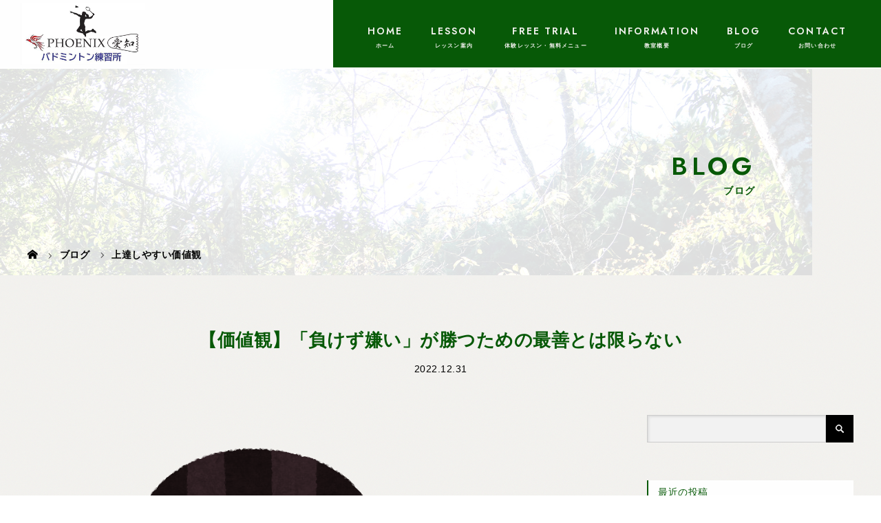

--- FILE ---
content_type: text/html; charset=UTF-8
request_url: https://phoenix-aichi.net/sore_loser/
body_size: 16076
content:

<!DOCTYPE html>

<html class="pc" dir="ltr" lang="ja" prefix="og: https://ogp.me/ns#">

<head>
<!-- Google Adsense
<script async src="https://pagead2.googlesyndication.com/pagead/js/adsbygoogle.js?client=ca-pub-3602198221083177"
    crossorigin="anonymous"></script> -->
<!-- Google tag (gtag.js) -->
<script async src="https://www.googletagmanager.com/gtag/js?id=G-YQJETV06VG"></script>
<script>
  window.dataLayer = window.dataLayer || [];
  function gtag(){dataLayer.push(arguments);}
  gtag('js', new Date());

  gtag('config', 'G-YQJETV06VG');
</script>
<meta name="google-site-verification" content="UQGz0mwagGAzXRgDa808OG1FYwTwDa8uHkHWzY31K1E" />

<meta charset="UTF-8">

<meta name="description" content="「強くなるには負けず嫌いの方が良い」という言葉を聞くことがあります。しかし必ずしもそうではないと、PHOENIX愛知では考えています。">


<meta name="viewport" content="width=device-width">



<title>【価値観】「負けず嫌い」が勝つための最善とは限らない - 豊田市・岡崎市近くのバドミントン教室ならPHOENIX愛知</title>

<!--[if lt IE 9]>

<script src="https://phoenix-aichi.net/wp-content/themes/story_tcd041/js/html5.js"></script>

<![endif]-->


<link rel="pingback" href="https://phoenix-aichi.net/xmlrpc.php">




		<!-- All in One SEO 4.9.3 - aioseo.com -->
	<meta name="description" content="「強くなるには負けず嫌いの方が良い」という言葉を聞くことがあります。 しかし必ずしもそうではないと、PHOEN" />
	<meta name="robots" content="max-image-preview:large" />
	<meta name="author" content="phoenix"/>
	<link rel="canonical" href="https://phoenix-aichi.net/sore_loser/" />
	<meta name="generator" content="All in One SEO (AIOSEO) 4.9.3" />
		<meta property="og:locale" content="ja_JP" />
		<meta property="og:site_name" content="豊田市・岡崎市近くのバドミントン教室ならPHOENIX愛知 -" />
		<meta property="og:type" content="article" />
		<meta property="og:title" content="【価値観】「負けず嫌い」が勝つための最善とは限らない - 豊田市・岡崎市近くのバドミントン教室ならPHOENIX愛知" />
		<meta property="og:description" content="「強くなるには負けず嫌いの方が良い」という言葉を聞くことがあります。 しかし必ずしもそうではないと、PHOEN" />
		<meta property="og:url" content="https://phoenix-aichi.net/sore_loser/" />
		<meta property="article:published_time" content="2022-12-31T09:00:08+00:00" />
		<meta property="article:modified_time" content="2025-07-10T03:10:11+00:00" />
		<meta name="twitter:card" content="summary_large_image" />
		<meta name="twitter:title" content="【価値観】「負けず嫌い」が勝つための最善とは限らない - 豊田市・岡崎市近くのバドミントン教室ならPHOENIX愛知" />
		<meta name="twitter:description" content="「強くなるには負けず嫌いの方が良い」という言葉を聞くことがあります。 しかし必ずしもそうではないと、PHOEN" />
		<script type="application/ld+json" class="aioseo-schema">
			{"@context":"https:\/\/schema.org","@graph":[{"@type":"BlogPosting","@id":"https:\/\/phoenix-aichi.net\/sore_loser\/#blogposting","name":"\u3010\u4fa1\u5024\u89b3\u3011\u300c\u8ca0\u3051\u305a\u5acc\u3044\u300d\u304c\u52dd\u3064\u305f\u3081\u306e\u6700\u5584\u3068\u306f\u9650\u3089\u306a\u3044 - \u8c4a\u7530\u5e02\u30fb\u5ca1\u5d0e\u5e02\u8fd1\u304f\u306e\u30d0\u30c9\u30df\u30f3\u30c8\u30f3\u6559\u5ba4\u306a\u3089PHOENIX\u611b\u77e5","headline":"\u3010\u4fa1\u5024\u89b3\u3011\u300c\u8ca0\u3051\u305a\u5acc\u3044\u300d\u304c\u52dd\u3064\u305f\u3081\u306e\u6700\u5584\u3068\u306f\u9650\u3089\u306a\u3044","author":{"@id":"https:\/\/phoenix-aichi.net\/author\/phoenix\/#author"},"publisher":{"@id":"https:\/\/phoenix-aichi.net\/#organization"},"image":{"@type":"ImageObject","url":"https:\/\/phoenix-aichi.net\/wp-content\/uploads\/2022\/12\/20180415175358.png","width":728,"height":728},"datePublished":"2022-12-31T18:00:08+09:00","dateModified":"2025-07-10T12:10:11+09:00","inLanguage":"ja","mainEntityOfPage":{"@id":"https:\/\/phoenix-aichi.net\/sore_loser\/#webpage"},"isPartOf":{"@id":"https:\/\/phoenix-aichi.net\/sore_loser\/#webpage"},"articleSection":"\u4e0a\u9054\u3057\u3084\u3059\u3044\u4fa1\u5024\u89b3"},{"@type":"BreadcrumbList","@id":"https:\/\/phoenix-aichi.net\/sore_loser\/#breadcrumblist","itemListElement":[{"@type":"ListItem","@id":"https:\/\/phoenix-aichi.net#listItem","position":1,"name":"\u30db\u30fc\u30e0","item":"https:\/\/phoenix-aichi.net","nextItem":{"@type":"ListItem","@id":"https:\/\/phoenix-aichi.net\/category\/%e4%b8%8a%e9%81%94%e3%81%97%e3%82%84%e3%81%99%e3%81%84%e4%be%a1%e5%80%a4%e8%a6%b3\/#listItem","name":"\u4e0a\u9054\u3057\u3084\u3059\u3044\u4fa1\u5024\u89b3"}},{"@type":"ListItem","@id":"https:\/\/phoenix-aichi.net\/category\/%e4%b8%8a%e9%81%94%e3%81%97%e3%82%84%e3%81%99%e3%81%84%e4%be%a1%e5%80%a4%e8%a6%b3\/#listItem","position":2,"name":"\u4e0a\u9054\u3057\u3084\u3059\u3044\u4fa1\u5024\u89b3","item":"https:\/\/phoenix-aichi.net\/category\/%e4%b8%8a%e9%81%94%e3%81%97%e3%82%84%e3%81%99%e3%81%84%e4%be%a1%e5%80%a4%e8%a6%b3\/","nextItem":{"@type":"ListItem","@id":"https:\/\/phoenix-aichi.net\/sore_loser\/#listItem","name":"\u3010\u4fa1\u5024\u89b3\u3011\u300c\u8ca0\u3051\u305a\u5acc\u3044\u300d\u304c\u52dd\u3064\u305f\u3081\u306e\u6700\u5584\u3068\u306f\u9650\u3089\u306a\u3044"},"previousItem":{"@type":"ListItem","@id":"https:\/\/phoenix-aichi.net#listItem","name":"\u30db\u30fc\u30e0"}},{"@type":"ListItem","@id":"https:\/\/phoenix-aichi.net\/sore_loser\/#listItem","position":3,"name":"\u3010\u4fa1\u5024\u89b3\u3011\u300c\u8ca0\u3051\u305a\u5acc\u3044\u300d\u304c\u52dd\u3064\u305f\u3081\u306e\u6700\u5584\u3068\u306f\u9650\u3089\u306a\u3044","previousItem":{"@type":"ListItem","@id":"https:\/\/phoenix-aichi.net\/category\/%e4%b8%8a%e9%81%94%e3%81%97%e3%82%84%e3%81%99%e3%81%84%e4%be%a1%e5%80%a4%e8%a6%b3\/#listItem","name":"\u4e0a\u9054\u3057\u3084\u3059\u3044\u4fa1\u5024\u89b3"}}]},{"@type":"Organization","@id":"https:\/\/phoenix-aichi.net\/#organization","name":"PHOENIX\u611b\u77e5","url":"https:\/\/phoenix-aichi.net\/"},{"@type":"Person","@id":"https:\/\/phoenix-aichi.net\/author\/phoenix\/#author","url":"https:\/\/phoenix-aichi.net\/author\/phoenix\/","name":"phoenix","image":{"@type":"ImageObject","@id":"https:\/\/phoenix-aichi.net\/sore_loser\/#authorImage","url":"https:\/\/secure.gravatar.com\/avatar\/e51f96e8cc488a413e59377e655f671a229c88c12f2047f91cf38c28f3109879?s=96&d=mm&r=g","width":96,"height":96,"caption":"phoenix"}},{"@type":"WebPage","@id":"https:\/\/phoenix-aichi.net\/sore_loser\/#webpage","url":"https:\/\/phoenix-aichi.net\/sore_loser\/","name":"\u3010\u4fa1\u5024\u89b3\u3011\u300c\u8ca0\u3051\u305a\u5acc\u3044\u300d\u304c\u52dd\u3064\u305f\u3081\u306e\u6700\u5584\u3068\u306f\u9650\u3089\u306a\u3044 - \u8c4a\u7530\u5e02\u30fb\u5ca1\u5d0e\u5e02\u8fd1\u304f\u306e\u30d0\u30c9\u30df\u30f3\u30c8\u30f3\u6559\u5ba4\u306a\u3089PHOENIX\u611b\u77e5","description":"\u300c\u5f37\u304f\u306a\u308b\u306b\u306f\u8ca0\u3051\u305a\u5acc\u3044\u306e\u65b9\u304c\u826f\u3044\u300d\u3068\u3044\u3046\u8a00\u8449\u3092\u805e\u304f\u3053\u3068\u304c\u3042\u308a\u307e\u3059\u3002 \u3057\u304b\u3057\u5fc5\u305a\u3057\u3082\u305d\u3046\u3067\u306f\u306a\u3044\u3068\u3001PHOEN","inLanguage":"ja","isPartOf":{"@id":"https:\/\/phoenix-aichi.net\/#website"},"breadcrumb":{"@id":"https:\/\/phoenix-aichi.net\/sore_loser\/#breadcrumblist"},"author":{"@id":"https:\/\/phoenix-aichi.net\/author\/phoenix\/#author"},"creator":{"@id":"https:\/\/phoenix-aichi.net\/author\/phoenix\/#author"},"image":{"@type":"ImageObject","url":"https:\/\/phoenix-aichi.net\/wp-content\/uploads\/2022\/12\/20180415175358.png","@id":"https:\/\/phoenix-aichi.net\/sore_loser\/#mainImage","width":728,"height":728},"primaryImageOfPage":{"@id":"https:\/\/phoenix-aichi.net\/sore_loser\/#mainImage"},"datePublished":"2022-12-31T18:00:08+09:00","dateModified":"2025-07-10T12:10:11+09:00"},{"@type":"WebSite","@id":"https:\/\/phoenix-aichi.net\/#website","url":"https:\/\/phoenix-aichi.net\/","name":"\u8c4a\u7530\u5e02\u30fb\u5ca1\u5d0e\u5e02\u8fd1\u304f\u306e\u30d0\u30c9\u30df\u30f3\u30c8\u30f3\u6559\u5ba4\u306a\u3089PHOENIX\u611b\u77e5","inLanguage":"ja","publisher":{"@id":"https:\/\/phoenix-aichi.net\/#organization"}}]}
		</script>
		<!-- All in One SEO -->

<link rel='dns-prefetch' href='//www.googletagmanager.com' />
<link rel='dns-prefetch' href='//use.fontawesome.com' />
<link rel="alternate" type="application/rss+xml" title="豊田市・岡崎市近くのバドミントン教室ならPHOENIX愛知 &raquo; 【価値観】「負けず嫌い」が勝つための最善とは限らない のコメントのフィード" href="https://phoenix-aichi.net/sore_loser/feed/" />
<link rel="alternate" title="oEmbed (JSON)" type="application/json+oembed" href="https://phoenix-aichi.net/wp-json/oembed/1.0/embed?url=https%3A%2F%2Fphoenix-aichi.net%2Fsore_loser%2F" />
<link rel="alternate" title="oEmbed (XML)" type="text/xml+oembed" href="https://phoenix-aichi.net/wp-json/oembed/1.0/embed?url=https%3A%2F%2Fphoenix-aichi.net%2Fsore_loser%2F&#038;format=xml" />
<style id='wp-img-auto-sizes-contain-inline-css' type='text/css'>
img:is([sizes=auto i],[sizes^="auto," i]){contain-intrinsic-size:3000px 1500px}
/*# sourceURL=wp-img-auto-sizes-contain-inline-css */
</style>
<style id='wp-block-library-inline-css' type='text/css'>
:root{--wp-block-synced-color:#7a00df;--wp-block-synced-color--rgb:122,0,223;--wp-bound-block-color:var(--wp-block-synced-color);--wp-editor-canvas-background:#ddd;--wp-admin-theme-color:#007cba;--wp-admin-theme-color--rgb:0,124,186;--wp-admin-theme-color-darker-10:#006ba1;--wp-admin-theme-color-darker-10--rgb:0,107,160.5;--wp-admin-theme-color-darker-20:#005a87;--wp-admin-theme-color-darker-20--rgb:0,90,135;--wp-admin-border-width-focus:2px}@media (min-resolution:192dpi){:root{--wp-admin-border-width-focus:1.5px}}.wp-element-button{cursor:pointer}:root .has-very-light-gray-background-color{background-color:#eee}:root .has-very-dark-gray-background-color{background-color:#313131}:root .has-very-light-gray-color{color:#eee}:root .has-very-dark-gray-color{color:#313131}:root .has-vivid-green-cyan-to-vivid-cyan-blue-gradient-background{background:linear-gradient(135deg,#00d084,#0693e3)}:root .has-purple-crush-gradient-background{background:linear-gradient(135deg,#34e2e4,#4721fb 50%,#ab1dfe)}:root .has-hazy-dawn-gradient-background{background:linear-gradient(135deg,#faaca8,#dad0ec)}:root .has-subdued-olive-gradient-background{background:linear-gradient(135deg,#fafae1,#67a671)}:root .has-atomic-cream-gradient-background{background:linear-gradient(135deg,#fdd79a,#004a59)}:root .has-nightshade-gradient-background{background:linear-gradient(135deg,#330968,#31cdcf)}:root .has-midnight-gradient-background{background:linear-gradient(135deg,#020381,#2874fc)}:root{--wp--preset--font-size--normal:16px;--wp--preset--font-size--huge:42px}.has-regular-font-size{font-size:1em}.has-larger-font-size{font-size:2.625em}.has-normal-font-size{font-size:var(--wp--preset--font-size--normal)}.has-huge-font-size{font-size:var(--wp--preset--font-size--huge)}.has-text-align-center{text-align:center}.has-text-align-left{text-align:left}.has-text-align-right{text-align:right}.has-fit-text{white-space:nowrap!important}#end-resizable-editor-section{display:none}.aligncenter{clear:both}.items-justified-left{justify-content:flex-start}.items-justified-center{justify-content:center}.items-justified-right{justify-content:flex-end}.items-justified-space-between{justify-content:space-between}.screen-reader-text{border:0;clip-path:inset(50%);height:1px;margin:-1px;overflow:hidden;padding:0;position:absolute;width:1px;word-wrap:normal!important}.screen-reader-text:focus{background-color:#ddd;clip-path:none;color:#444;display:block;font-size:1em;height:auto;left:5px;line-height:normal;padding:15px 23px 14px;text-decoration:none;top:5px;width:auto;z-index:100000}html :where(.has-border-color){border-style:solid}html :where([style*=border-top-color]){border-top-style:solid}html :where([style*=border-right-color]){border-right-style:solid}html :where([style*=border-bottom-color]){border-bottom-style:solid}html :where([style*=border-left-color]){border-left-style:solid}html :where([style*=border-width]){border-style:solid}html :where([style*=border-top-width]){border-top-style:solid}html :where([style*=border-right-width]){border-right-style:solid}html :where([style*=border-bottom-width]){border-bottom-style:solid}html :where([style*=border-left-width]){border-left-style:solid}html :where(img[class*=wp-image-]){height:auto;max-width:100%}:where(figure){margin:0 0 1em}html :where(.is-position-sticky){--wp-admin--admin-bar--position-offset:var(--wp-admin--admin-bar--height,0px)}@media screen and (max-width:600px){html :where(.is-position-sticky){--wp-admin--admin-bar--position-offset:0px}}

/*# sourceURL=wp-block-library-inline-css */
</style><style id='global-styles-inline-css' type='text/css'>
:root{--wp--preset--aspect-ratio--square: 1;--wp--preset--aspect-ratio--4-3: 4/3;--wp--preset--aspect-ratio--3-4: 3/4;--wp--preset--aspect-ratio--3-2: 3/2;--wp--preset--aspect-ratio--2-3: 2/3;--wp--preset--aspect-ratio--16-9: 16/9;--wp--preset--aspect-ratio--9-16: 9/16;--wp--preset--color--black: #000000;--wp--preset--color--cyan-bluish-gray: #abb8c3;--wp--preset--color--white: #ffffff;--wp--preset--color--pale-pink: #f78da7;--wp--preset--color--vivid-red: #cf2e2e;--wp--preset--color--luminous-vivid-orange: #ff6900;--wp--preset--color--luminous-vivid-amber: #fcb900;--wp--preset--color--light-green-cyan: #7bdcb5;--wp--preset--color--vivid-green-cyan: #00d084;--wp--preset--color--pale-cyan-blue: #8ed1fc;--wp--preset--color--vivid-cyan-blue: #0693e3;--wp--preset--color--vivid-purple: #9b51e0;--wp--preset--gradient--vivid-cyan-blue-to-vivid-purple: linear-gradient(135deg,rgb(6,147,227) 0%,rgb(155,81,224) 100%);--wp--preset--gradient--light-green-cyan-to-vivid-green-cyan: linear-gradient(135deg,rgb(122,220,180) 0%,rgb(0,208,130) 100%);--wp--preset--gradient--luminous-vivid-amber-to-luminous-vivid-orange: linear-gradient(135deg,rgb(252,185,0) 0%,rgb(255,105,0) 100%);--wp--preset--gradient--luminous-vivid-orange-to-vivid-red: linear-gradient(135deg,rgb(255,105,0) 0%,rgb(207,46,46) 100%);--wp--preset--gradient--very-light-gray-to-cyan-bluish-gray: linear-gradient(135deg,rgb(238,238,238) 0%,rgb(169,184,195) 100%);--wp--preset--gradient--cool-to-warm-spectrum: linear-gradient(135deg,rgb(74,234,220) 0%,rgb(151,120,209) 20%,rgb(207,42,186) 40%,rgb(238,44,130) 60%,rgb(251,105,98) 80%,rgb(254,248,76) 100%);--wp--preset--gradient--blush-light-purple: linear-gradient(135deg,rgb(255,206,236) 0%,rgb(152,150,240) 100%);--wp--preset--gradient--blush-bordeaux: linear-gradient(135deg,rgb(254,205,165) 0%,rgb(254,45,45) 50%,rgb(107,0,62) 100%);--wp--preset--gradient--luminous-dusk: linear-gradient(135deg,rgb(255,203,112) 0%,rgb(199,81,192) 50%,rgb(65,88,208) 100%);--wp--preset--gradient--pale-ocean: linear-gradient(135deg,rgb(255,245,203) 0%,rgb(182,227,212) 50%,rgb(51,167,181) 100%);--wp--preset--gradient--electric-grass: linear-gradient(135deg,rgb(202,248,128) 0%,rgb(113,206,126) 100%);--wp--preset--gradient--midnight: linear-gradient(135deg,rgb(2,3,129) 0%,rgb(40,116,252) 100%);--wp--preset--font-size--small: 13px;--wp--preset--font-size--medium: 20px;--wp--preset--font-size--large: 36px;--wp--preset--font-size--x-large: 42px;--wp--preset--spacing--20: 0.44rem;--wp--preset--spacing--30: 0.67rem;--wp--preset--spacing--40: 1rem;--wp--preset--spacing--50: 1.5rem;--wp--preset--spacing--60: 2.25rem;--wp--preset--spacing--70: 3.38rem;--wp--preset--spacing--80: 5.06rem;--wp--preset--shadow--natural: 6px 6px 9px rgba(0, 0, 0, 0.2);--wp--preset--shadow--deep: 12px 12px 50px rgba(0, 0, 0, 0.4);--wp--preset--shadow--sharp: 6px 6px 0px rgba(0, 0, 0, 0.2);--wp--preset--shadow--outlined: 6px 6px 0px -3px rgb(255, 255, 255), 6px 6px rgb(0, 0, 0);--wp--preset--shadow--crisp: 6px 6px 0px rgb(0, 0, 0);}:where(.is-layout-flex){gap: 0.5em;}:where(.is-layout-grid){gap: 0.5em;}body .is-layout-flex{display: flex;}.is-layout-flex{flex-wrap: wrap;align-items: center;}.is-layout-flex > :is(*, div){margin: 0;}body .is-layout-grid{display: grid;}.is-layout-grid > :is(*, div){margin: 0;}:where(.wp-block-columns.is-layout-flex){gap: 2em;}:where(.wp-block-columns.is-layout-grid){gap: 2em;}:where(.wp-block-post-template.is-layout-flex){gap: 1.25em;}:where(.wp-block-post-template.is-layout-grid){gap: 1.25em;}.has-black-color{color: var(--wp--preset--color--black) !important;}.has-cyan-bluish-gray-color{color: var(--wp--preset--color--cyan-bluish-gray) !important;}.has-white-color{color: var(--wp--preset--color--white) !important;}.has-pale-pink-color{color: var(--wp--preset--color--pale-pink) !important;}.has-vivid-red-color{color: var(--wp--preset--color--vivid-red) !important;}.has-luminous-vivid-orange-color{color: var(--wp--preset--color--luminous-vivid-orange) !important;}.has-luminous-vivid-amber-color{color: var(--wp--preset--color--luminous-vivid-amber) !important;}.has-light-green-cyan-color{color: var(--wp--preset--color--light-green-cyan) !important;}.has-vivid-green-cyan-color{color: var(--wp--preset--color--vivid-green-cyan) !important;}.has-pale-cyan-blue-color{color: var(--wp--preset--color--pale-cyan-blue) !important;}.has-vivid-cyan-blue-color{color: var(--wp--preset--color--vivid-cyan-blue) !important;}.has-vivid-purple-color{color: var(--wp--preset--color--vivid-purple) !important;}.has-black-background-color{background-color: var(--wp--preset--color--black) !important;}.has-cyan-bluish-gray-background-color{background-color: var(--wp--preset--color--cyan-bluish-gray) !important;}.has-white-background-color{background-color: var(--wp--preset--color--white) !important;}.has-pale-pink-background-color{background-color: var(--wp--preset--color--pale-pink) !important;}.has-vivid-red-background-color{background-color: var(--wp--preset--color--vivid-red) !important;}.has-luminous-vivid-orange-background-color{background-color: var(--wp--preset--color--luminous-vivid-orange) !important;}.has-luminous-vivid-amber-background-color{background-color: var(--wp--preset--color--luminous-vivid-amber) !important;}.has-light-green-cyan-background-color{background-color: var(--wp--preset--color--light-green-cyan) !important;}.has-vivid-green-cyan-background-color{background-color: var(--wp--preset--color--vivid-green-cyan) !important;}.has-pale-cyan-blue-background-color{background-color: var(--wp--preset--color--pale-cyan-blue) !important;}.has-vivid-cyan-blue-background-color{background-color: var(--wp--preset--color--vivid-cyan-blue) !important;}.has-vivid-purple-background-color{background-color: var(--wp--preset--color--vivid-purple) !important;}.has-black-border-color{border-color: var(--wp--preset--color--black) !important;}.has-cyan-bluish-gray-border-color{border-color: var(--wp--preset--color--cyan-bluish-gray) !important;}.has-white-border-color{border-color: var(--wp--preset--color--white) !important;}.has-pale-pink-border-color{border-color: var(--wp--preset--color--pale-pink) !important;}.has-vivid-red-border-color{border-color: var(--wp--preset--color--vivid-red) !important;}.has-luminous-vivid-orange-border-color{border-color: var(--wp--preset--color--luminous-vivid-orange) !important;}.has-luminous-vivid-amber-border-color{border-color: var(--wp--preset--color--luminous-vivid-amber) !important;}.has-light-green-cyan-border-color{border-color: var(--wp--preset--color--light-green-cyan) !important;}.has-vivid-green-cyan-border-color{border-color: var(--wp--preset--color--vivid-green-cyan) !important;}.has-pale-cyan-blue-border-color{border-color: var(--wp--preset--color--pale-cyan-blue) !important;}.has-vivid-cyan-blue-border-color{border-color: var(--wp--preset--color--vivid-cyan-blue) !important;}.has-vivid-purple-border-color{border-color: var(--wp--preset--color--vivid-purple) !important;}.has-vivid-cyan-blue-to-vivid-purple-gradient-background{background: var(--wp--preset--gradient--vivid-cyan-blue-to-vivid-purple) !important;}.has-light-green-cyan-to-vivid-green-cyan-gradient-background{background: var(--wp--preset--gradient--light-green-cyan-to-vivid-green-cyan) !important;}.has-luminous-vivid-amber-to-luminous-vivid-orange-gradient-background{background: var(--wp--preset--gradient--luminous-vivid-amber-to-luminous-vivid-orange) !important;}.has-luminous-vivid-orange-to-vivid-red-gradient-background{background: var(--wp--preset--gradient--luminous-vivid-orange-to-vivid-red) !important;}.has-very-light-gray-to-cyan-bluish-gray-gradient-background{background: var(--wp--preset--gradient--very-light-gray-to-cyan-bluish-gray) !important;}.has-cool-to-warm-spectrum-gradient-background{background: var(--wp--preset--gradient--cool-to-warm-spectrum) !important;}.has-blush-light-purple-gradient-background{background: var(--wp--preset--gradient--blush-light-purple) !important;}.has-blush-bordeaux-gradient-background{background: var(--wp--preset--gradient--blush-bordeaux) !important;}.has-luminous-dusk-gradient-background{background: var(--wp--preset--gradient--luminous-dusk) !important;}.has-pale-ocean-gradient-background{background: var(--wp--preset--gradient--pale-ocean) !important;}.has-electric-grass-gradient-background{background: var(--wp--preset--gradient--electric-grass) !important;}.has-midnight-gradient-background{background: var(--wp--preset--gradient--midnight) !important;}.has-small-font-size{font-size: var(--wp--preset--font-size--small) !important;}.has-medium-font-size{font-size: var(--wp--preset--font-size--medium) !important;}.has-large-font-size{font-size: var(--wp--preset--font-size--large) !important;}.has-x-large-font-size{font-size: var(--wp--preset--font-size--x-large) !important;}
/*# sourceURL=global-styles-inline-css */
</style>

<style id='classic-theme-styles-inline-css' type='text/css'>
/*! This file is auto-generated */
.wp-block-button__link{color:#fff;background-color:#32373c;border-radius:9999px;box-shadow:none;text-decoration:none;padding:calc(.667em + 2px) calc(1.333em + 2px);font-size:1.125em}.wp-block-file__button{background:#32373c;color:#fff;text-decoration:none}
/*# sourceURL=/wp-includes/css/classic-themes.min.css */
</style>
<link rel='stylesheet' id='contact-form-7-css' href='https://phoenix-aichi.net/wp-content/plugins/contact-form-7/includes/css/styles.css?ver=6.1.4' type='text/css' media='all' />
<link rel='stylesheet' id='foobox-free-min-css' href='https://phoenix-aichi.net/wp-content/plugins/foobox-image-lightbox/free/css/foobox.free.min.css?ver=2.7.41' type='text/css' media='all' />
<link rel='stylesheet' id='story-slick-css' href='https://phoenix-aichi.net/wp-content/themes/story_tcd041/css/slick.css?ver=6.9' type='text/css' media='all' />
<link rel='stylesheet' id='story-slick-theme-css' href='https://phoenix-aichi.net/wp-content/themes/story_tcd041/css/slick-theme.css?ver=6.9' type='text/css' media='all' />
<link rel='stylesheet' id='story-style-css' href='https://phoenix-aichi.net/wp-content/themes/story_tcd041/style.css?ver=1.8.2' type='text/css' media='all' />
<link rel='stylesheet' id='story-responsive-css' href='https://phoenix-aichi.net/wp-content/themes/story_tcd041/responsive.css?ver=1.8.2' type='text/css' media='all' />
<link rel='stylesheet' id='story-footer-bar-css' href='https://phoenix-aichi.net/wp-content/themes/story_tcd041/css/footer-bar.css?ver=1.8.2' type='text/css' media='all' />
<link rel='stylesheet' id='font-awesome-official-css' href='https://use.fontawesome.com/releases/v6.2.1/css/all.css' type='text/css' media='all' integrity="sha384-twcuYPV86B3vvpwNhWJuaLdUSLF9+ttgM2A6M870UYXrOsxKfER2MKox5cirApyA" crossorigin="anonymous" />
<link rel='stylesheet' id='font-awesome-official-v4shim-css' href='https://use.fontawesome.com/releases/v6.2.1/css/v4-shims.css' type='text/css' media='all' integrity="sha384-RreHPODFsMyzCpG+dKnwxOSjmjkuPWWdYP8sLpBRoSd8qPNJwaxKGUdxhQOKwUc7" crossorigin="anonymous" />
<style id='quads-styles-inline-css' type='text/css'>

    .quads-location ins.adsbygoogle {
        background: transparent !important;
    }.quads-location .quads_rotator_img{ opacity:1 !important;}
    .quads.quads_ad_container { display: grid; grid-template-columns: auto; grid-gap: 10px; padding: 10px; }
    .grid_image{animation: fadeIn 0.5s;-webkit-animation: fadeIn 0.5s;-moz-animation: fadeIn 0.5s;
        -o-animation: fadeIn 0.5s;-ms-animation: fadeIn 0.5s;}
    .quads-ad-label { font-size: 12px; text-align: center; color: #333;}
    .quads_click_impression { display: none;} .quads-location, .quads-ads-space{max-width:100%;} @media only screen and (max-width: 480px) { .quads-ads-space, .penci-builder-element .quads-ads-space{max-width:340px;}}
/*# sourceURL=quads-styles-inline-css */
</style>
<script type="text/javascript" src="https://phoenix-aichi.net/wp-includes/js/jquery/jquery.min.js?ver=3.7.1" id="jquery-core-js"></script>
<script type="text/javascript" src="https://phoenix-aichi.net/wp-includes/js/jquery/jquery-migrate.min.js?ver=3.4.1" id="jquery-migrate-js"></script>
<script type="text/javascript" id="quads-scripts-js-extra">
/* <![CDATA[ */
var quads = {"version":"2.0.98.1","allowed_click":"2","quads_click_limit":"8","quads_ban_duration":"7"};
//# sourceURL=quads-scripts-js-extra
/* ]]> */
</script>
<script type="text/javascript" src="https://phoenix-aichi.net/wp-content/plugins/quick-adsense-reloaded/assets/js/fraud_protection.min.js?ver=2.0.98.1" id="quads-scripts-js"></script>
<script type="text/javascript" src="https://phoenix-aichi.net/wp-content/themes/story_tcd041/js/slick.min.js?ver=1.8.2" id="story-slick-js"></script>
<script type="text/javascript" src="https://phoenix-aichi.net/wp-content/themes/story_tcd041/js/functions.js?ver=1.8.2" id="story-script-js"></script>
<script type="text/javascript" src="https://phoenix-aichi.net/wp-content/themes/story_tcd041/js/responsive.js?ver=1.8.2" id="story-responsive-js"></script>
<script type="text/javascript" id="foobox-free-min-js-before">
/* <![CDATA[ */
/* Run FooBox FREE (v2.7.41) */
var FOOBOX = window.FOOBOX = {
	ready: true,
	disableOthers: false,
	o: {wordpress: { enabled: true }, countMessage:'image %index of %total', captions: { dataTitle: ["captionTitle","title"], dataDesc: ["captionDesc","description"] }, rel: '', excludes:'.fbx-link,.nofoobox,.nolightbox,a[href*="pinterest.com/pin/create/button/"]', affiliate : { enabled: false }},
	selectors: [
		".foogallery-container.foogallery-lightbox-foobox", ".foogallery-container.foogallery-lightbox-foobox-free", ".gallery", ".wp-block-gallery", ".wp-caption", ".wp-block-image", "a:has(img[class*=wp-image-])", ".foobox"
	],
	pre: function( $ ){
		// Custom JavaScript (Pre)
		
	},
	post: function( $ ){
		// Custom JavaScript (Post)
		
		// Custom Captions Code
		
	},
	custom: function( $ ){
		// Custom Extra JS
		
	}
};
//# sourceURL=foobox-free-min-js-before
/* ]]> */
</script>
<script type="text/javascript" src="https://phoenix-aichi.net/wp-content/plugins/foobox-image-lightbox/free/js/foobox.free.min.js?ver=2.7.41" id="foobox-free-min-js"></script>

<!-- Site Kit によって追加された Google タグ（gtag.js）スニペット -->
<!-- Google アナリティクス スニペット (Site Kit が追加) -->
<script type="text/javascript" src="https://www.googletagmanager.com/gtag/js?id=GT-TWRLC2Z" id="google_gtagjs-js" async></script>
<script type="text/javascript" id="google_gtagjs-js-after">
/* <![CDATA[ */
window.dataLayer = window.dataLayer || [];function gtag(){dataLayer.push(arguments);}
gtag("set","linker",{"domains":["phoenix-aichi.net"]});
gtag("js", new Date());
gtag("set", "developer_id.dZTNiMT", true);
gtag("config", "GT-TWRLC2Z");
//# sourceURL=google_gtagjs-js-after
/* ]]> */
</script>
<link rel="https://api.w.org/" href="https://phoenix-aichi.net/wp-json/" /><link rel="alternate" title="JSON" type="application/json" href="https://phoenix-aichi.net/wp-json/wp/v2/posts/185" /><link rel="EditURI" type="application/rsd+xml" title="RSD" href="https://phoenix-aichi.net/xmlrpc.php?rsd" />
<meta name="generator" content="WordPress 6.9" />
<link rel='shortlink' href='https://phoenix-aichi.net/?p=185' />
<meta name="generator" content="Site Kit by Google 1.171.0" /><script src="//pagead2.googlesyndication.com/pagead/js/adsbygoogle.js"></script><script>document.cookie = 'quads_browser_width='+screen.width;</script><!-- Analytics by WP Statistics v14.7.1 - https://wp-statistics.com/ -->

<!-- Site Kit が追加した Google AdSense メタタグ -->
<meta name="google-adsense-platform-account" content="ca-host-pub-2644536267352236">
<meta name="google-adsense-platform-domain" content="sitekit.withgoogle.com">
<!-- Site Kit が追加した End Google AdSense メタタグ -->
<style type="text/css">

</style>

<style>


.content02-button:hover, .button a:hover, .global-nav .sub-menu a:hover, .content02-button:hover, .footer-bar01, .copyright, .nav-links02-previous a, .nav-links02-next a, .pagetop a, #submit_comment:hover, .page-links a:hover, .page-links > span, .pw_form input[type="submit"]:hover, .post-password-form input[type="submit"]:hover { 

	background: #075907; 

}

.pb_slider .slick-prev:active, .pb_slider .slick-prev:focus, .pb_slider .slick-prev:hover {

	background: #075907 url(https://phoenix-aichi.net/wp-content/themes/story_tcd041/pagebuilder/assets/img/slider_arrow1.png) no-repeat 23px; 

}

.pb_slider .slick-next:active, .pb_slider .slick-next:focus, .pb_slider .slick-next:hover {

	background: #075907 url(https://phoenix-aichi.net/wp-content/themes/story_tcd041/pagebuilder/assets/img/slider_arrow2.png) no-repeat 25px 23px; 

}

#comment_textarea textarea:focus, #guest_info input:focus, #comment_textarea textarea:focus { 

	border: 1px solid #075907; 

}

.archive-title, .article01-title a, .article02-title a, .article03-title, .article03-category-item:hover, .article05-category-item:hover, .article04-title, .article05-title, .article06-title, .article06-category-item:hover, .column-layout01-title, .column-layout01-title, .column-layout02-title, .column-layout03-title, .column-layout04-title, .column-layout05-title, .column-layout02-title, .column-layout03-title, .column-layout04-title, .column-layout05-title, .content01-title, .content02-button, .content03-title, .content04-title, .footer-gallery-title, .global-nav a:hover,  .global-nav .current-menu-item > a, .headline-primary, .nav-links01-previous a:hover, .nav-links01-next a:hover, .post-title, .styled-post-list1-title:hover, .top-slider-content-inner:after, .breadcrumb a:hover, .article07-title, .post-category a:hover, .post-meta-box a:hover, .post-content a, .color_headline, .custom-html-widget a {

color: #075907;

}


.content02, .gallery01 .slick-arrow:hover, .global-nav .sub-menu a, .headline-bar, .nav-links02-next a:hover, .nav-links02-previous a:hover, .pagetop a:hover, .top-slider-nav li.active a, .top-slider-nav li:hover a {

background: #D92525;

}

.social-nav-item a:hover:before {

color: #D92525;

}


.article01-title a:hover, .article02-title a:hover, .article03 a:hover .article03-title, .article04 a:hover .article04-title, .article07 a:hover .article07-title, .post-content a:hover, .headline-link:hover, .custom-html-widget a:hover {

	color: #044040;

}


@media only screen and (max-width: 991px) {

	.copyright {

		background: #075907;

	}

}

@media only screen and (max-width: 1200px) {

	.global-nav a, .global-nav a:hover {

		background: #D92525;

	}

	.global-nav .sub-menu a {

		background: #075907;

	}

}


.headline-font-type {

font-family: "Times New Roman", "游明朝", "Yu Mincho", "游明朝体", "YuMincho", "ヒラギノ明朝 Pro W3", "Hiragino Mincho Pro", "HiraMinProN-W3", "HGS明朝E", "ＭＳ Ｐ明朝", "MS PMincho", serif; font-weight: 500;

}


a:hover .thumbnail01 img, .thumbnail01 img:hover {

	-moz-transform: scale(1.2); -ms-transform: scale(1.2); -o-transform: scale(1.2); -webkit-transform: scale(1.2); transform: scale(1.2); 
}


.global-nav > ul > li > a {

color: #666666;

}



.article06 a:hover:before {

background: rgba(255, 255, 255, 0.9);

}

.footer-nav-wrapper:before {

background-color: rgba(159, 136, 110, 0.8);

}


</style>





<!--オリジナルCSS-->
<link rel="stylesheet" href="https://phoenix-aichi.net/wp-content/themes/story_tcd041/original.css?ver=202601271850">
<!--<link rel="stylesheet" type="text/css" href="https://phoenix-aichi.net/wp-content/themes/story_tcd041/original.css?ver=230220">-->
<!--オリジナルCSS END-->

<!-- ファビコン -->
<link rel="icon" href="https://phoenix-aichi.net/wp-content/themes/story_tcd041/img/favicon.ico">
<!-- ファビコン end-->
 
<!-- スマホ用アイコン -->
<link rel="apple-touch-icon" sizes="180x180" href="https://phoenix-aichi.net/wp-content/themes/story_tcd041/img/icon.png">
<!-- スマホ用アイコン end-->

<!-- tellink -->	
<script type="text/javascript">
  function smtel(telno){
    if((navigator.userAgent.indexOf('iPhone') > 0 && navigator.userAgent.indexOf('iPod') == -1) || navigator.userAgent.indexOf('Android') > 0 && navigator.userAgent.indexOf('Mobile') > 0){
        document.write('<a class="tel-link" href="tel:'+telno+'">'+telno+'</a>');
        }else{
        document.write('<span class="tel-link">'+telno+'</span>');
    }
}
</script>
<!-- tellink end-->	

<!-- フォント -->
<link rel="preconnect" href="https://fonts.googleapis.com">
<link rel="preconnect" href="https://fonts.gstatic.com" crossorigin>
<link href="https://fonts.googleapis.com/css2?family=Jost:wght@300;400;500;600&display=swap" rel="stylesheet">
<!-- フォント ここまで-->
</head>

<body class="wp-singular post-template-default single single-post postid-185 single-format-standard wp-theme-story_tcd041 font-type1">



<div id="site-loader-overlay"><div id="site-loader-spinner" style="border: 3px solid rgba(7, 89, 7, .5); border-left: 3px solid #075907;">Loading</div></div>

<div id="site_wrap">


<header class="header">


	<div class="header-bar header-bar-fixed" style="background-color: #FFFFFF; color: #666666;">


		<div class="header-bar-inner inner">



			<div class="logo logo-image"><a href="https://phoenix-aichi.net/" data-label="豊田市・岡崎市近くのバドミントン教室ならPHOENIX愛知"><img class="h_logo" src="https://phoenix-aichi.net/wp-content/uploads/2022/12/logo.png" alt="豊田市・岡崎市近くのバドミントン教室ならPHOENIX愛知"></a></div>


			<a href="#" id="global-nav-button" class="global-nav-button"></a>

			<nav id="global-nav" class="global-nav"><ul id="menu-menu" class="menu"><li id="menu-item-24" class="global-menu-001 menu-item menu-item-type-post_type menu-item-object-page menu-item-home menu-item-24"><a href="https://phoenix-aichi.net/"><span></span>HOME</a></li>
<li id="menu-item-27" class="global-menu-002 menu-item menu-item-type-post_type menu-item-object-page menu-item-has-children menu-item-27"><a href="https://phoenix-aichi.net/lesson/"><span></span>LESSON</a>
<ul class="sub-menu">
	<li id="menu-item-30" class="menu-item menu-item-type-post_type menu-item-object-page menu-item-30"><a href="https://phoenix-aichi.net/coach/"><span></span>コーチ紹介</a></li>
	<li id="menu-item-26" class="menu-item menu-item-type-post_type menu-item-object-page menu-item-26"><a href="https://phoenix-aichi.net/faq/"><span></span>よくある質問</a></li>
	<li id="menu-item-153" class="menu-item menu-item-type-post_type menu-item-object-page menu-item-153"><a href="https://phoenix-aichi.net/elearning/"><span></span>Eラーニング</a></li>
</ul>
</li>
<li id="menu-item-28" class="global-menu-003 menu-item menu-item-type-post_type menu-item-object-page menu-item-28"><a href="https://phoenix-aichi.net/freelesson/"><span></span>FREE TRIAL</a></li>
<li id="menu-item-29" class="global-menu-004 menu-item menu-item-type-post_type menu-item-object-page menu-item-has-children menu-item-29"><a href="https://phoenix-aichi.net/school/"><span></span>INFORMATION</a>
<ul class="sub-menu">
	<li id="menu-item-2591" class="menu-item menu-item-type-post_type menu-item-object-page menu-item-2591"><a href="https://phoenix-aichi.net/philosophy/"><span></span>PHOENIX愛知の理念</a></li>
</ul>
</li>
<li id="menu-item-74" class="global-menu-blog menu-item menu-item-type-post_type menu-item-object-page current_page_parent menu-item-74"><a href="https://phoenix-aichi.net/topics/"><span></span>BLOG</a></li>
<li id="menu-item-25" class="global-menu-005 menu-item menu-item-type-post_type menu-item-object-page menu-item-25"><a href="https://phoenix-aichi.net/contact/"><span></span>CONTACT</a></li>
</ul></nav>
		</div>

	</div>


	<div class="signage" style="background-image: url();">

		<div class="signage-content" style="text-shadow: 2px 2px 2px #888888">


			<h1 class="signage-title headline-font-type" style="color: #FFFFFF; font-size: 50px;">BLOG</h1>

			<p class="signage-title-sub" style="color: #FFFFFF; font-size: 16px;">ブログ</p>


		</div>

	</div>

	<div class="breadcrumb-wrapper">
		<ul class="breadcrumb inner" itemscope itemtype="http://schema.org/BreadcrumbList">
			<li class="home" itemprop="itemListElement" itemscope itemtype="http://schema.org/ListItem">
				<a href="https://phoenix-aichi.net/" itemprop="item">
					<span itemprop="name">HOME</span>
				</a>
				<meta itemprop="position" content="1" />
			</li>
						<li itemprop="itemListElement" itemscope itemtype="http://schema.org/ListItem">
				<a href="https://phoenix-aichi.net/topics/" itemprop="item">
					<span itemprop="name">ブログ</span>
				</a>
				<meta itemprop="position" content="2" />
			</li>
			<li itemprop="itemListElement" itemscope itemtype="http://schema.org/ListItem">
							<a href="https://phoenix-aichi.net/category/%e4%b8%8a%e9%81%94%e3%81%97%e3%82%84%e3%81%99%e3%81%84%e4%be%a1%e5%80%a4%e8%a6%b3/" itemscope itemtype="http://schema.org/Thing" itemprop="item">
					<span itemprop="name">上達しやすい価値観</span>
				</a>
							<meta itemprop="position" content="3" />
			</li>
								</ul>
	</div>

</header>

<div class="main">
	<div class="inner">
		<div class="post-header">
			<h1 class="post-title headline-font-type" style="font-size: 42px;">【価値観】「負けず嫌い」が勝つための最善とは限らない</h1>
			<p class="post-meta">
				<time class="post-date" datetime="2022-12-31">2022.12.31</time>			</p>
		</div>
		<div class="clearfix">
			<div class="primary fleft">
				<div class="post-content" style="font-size: 14px;">
<p><img fetchpriority="high" decoding="async" class="aligncenter wp-image-186 size-full" src="http://phoenix-aichi.net/wp-content/uploads/2022/12/20180415175358.png" alt="" width="728" height="728" srcset="https://phoenix-aichi.net/wp-content/uploads/2022/12/20180415175358.png 728w, https://phoenix-aichi.net/wp-content/uploads/2022/12/20180415175358-300x300.png 300w, https://phoenix-aichi.net/wp-content/uploads/2022/12/20180415175358-150x150.png 150w, https://phoenix-aichi.net/wp-content/uploads/2022/12/20180415175358-280x280.png 280w, https://phoenix-aichi.net/wp-content/uploads/2022/12/20180415175358-120x120.png 120w" sizes="(max-width: 728px) 100vw, 728px" /></p>
<p>「強くなるには負けず嫌いの方が良い」という言葉を聞くことがあります。</p>
<p>しかし必ずしもそうではないと、PHOENIX愛知では考えています。</p>
<p>「負けたくない」という思いは、<br />
「他者への優越感を得たい」や、「他者への劣等感を払しょくしたい」という欲求に基づいていると考えられますが、そのような欲求は、成長とともに消えていくからです。</p>
<p>「負けず嫌いさえ利用する」というブログを書いた選手も今、成長とともに次のステージへ入りました。</p>
<p><a href="https://phoenix-aichi.net/">HOMEへ戻る</a></p>
<p>&nbsp;</p>

<!-- WP QUADS Content Ad Plugin v. 2.0.98.1 -->
<div class="quads-location quads-ad2761 " id="quads-ad2761" style="float:none;text-align:center;padding:0px 0 0px 0;" data-lazydelay="0">
<div class="quads-ad-label quads-ad-label-new">スポンサーリンク</div>
 <!-- WP QUADS - Quick AdSense Reloaded v.2.0.98.1 Content AdSense async --> 


            <ins class="adsbygoogle"
                  style="display:block;"
                          data-ad-format="auto"
                 data-ad-client="ca-pub-3602198221083177"
                 data-ad-slot="7219373872"></ins>
                 <script>
                 (adsbygoogle = window.adsbygoogle || []).push({});</script>
 <!-- end WP QUADS --> 


</div>

				</div>
				<!-- banner1 -->
				<div class="single_share clearfix" id="single_share_bottom">
<div class="share-type1 share-btm">
 
	<div class="sns mt10">
		<ul class="type1 clearfix">
			<li class="twitter">
				<a href="http://twitter.com/share?text=%E3%80%90%E4%BE%A1%E5%80%A4%E8%A6%B3%E3%80%91%E3%80%8C%E8%B2%A0%E3%81%91%E3%81%9A%E5%AB%8C%E3%81%84%E3%80%8D%E3%81%8C%E5%8B%9D%E3%81%A4%E3%81%9F%E3%82%81%E3%81%AE%E6%9C%80%E5%96%84%E3%81%A8%E3%81%AF%E9%99%90%E3%82%89%E3%81%AA%E3%81%84&url=https%3A%2F%2Fphoenix-aichi.net%2Fsore_loser%2F&via=&tw_p=tweetbutton&related=" onclick="javascript:window.open(this.href, '', 'menubar=no,toolbar=no,resizable=yes,scrollbars=yes,height=400,width=600');return false;"><i class="icon-twitter"></i><span class="ttl">Tweet</span><span class="share-count"></span></a>
			</li>
			<li class="facebook">
				<a href="//www.facebook.com/sharer/sharer.php?u=https://phoenix-aichi.net/sore_loser/&amp;t=%E3%80%90%E4%BE%A1%E5%80%A4%E8%A6%B3%E3%80%91%E3%80%8C%E8%B2%A0%E3%81%91%E3%81%9A%E5%AB%8C%E3%81%84%E3%80%8D%E3%81%8C%E5%8B%9D%E3%81%A4%E3%81%9F%E3%82%81%E3%81%AE%E6%9C%80%E5%96%84%E3%81%A8%E3%81%AF%E9%99%90%E3%82%89%E3%81%AA%E3%81%84" class="facebook-btn-icon-link" target="blank" rel="nofollow"><i class="icon-facebook"></i><span class="ttl">Share</span><span class="share-count"></span></a>
			</li>
		</ul>
	</div>
</div>
				</div>
				<!-- banner2 -->
			</div>
		<div class="secondary fright">
<div class="side_widget clearfix widget_search" id="search-2">
<form role="search" method="get" id="searchform" class="searchform" action="https://phoenix-aichi.net/">
				<div>
					<label class="screen-reader-text" for="s">検索:</label>
					<input type="text" value="" name="s" id="s" />
					<input type="submit" id="searchsubmit" value="検索" />
				</div>
			</form></div>

		<div class="side_widget clearfix widget_recent_entries" id="recent-posts-2">

		<h4 class="headline-bar">最近の投稿</h4>
		<ul>
											<li>
					<a href="https://phoenix-aichi.net/12475-2/">書籍レポート ：『ロレックスの経営史』</a>
											<span class="post-date">2026年1月27日</span>
									</li>
											<li>
					<a href="https://phoenix-aichi.net/12464-2/">2026年1月26日オンライン教室レポート：歴史の闇『タンクマン』に学ぶ覚悟と、バドミントン『ロビング』の真実</a>
											<span class="post-date">2026年1月27日</span>
									</li>
											<li>
					<a href="https://phoenix-aichi.net/11931-2/">【格言】努力とは「バカにされる」がデフォルト。 解釈の発明を捨てて突き進め</a>
											<span class="post-date">2026年1月27日</span>
									</li>
											<li>
					<a href="https://phoenix-aichi.net/12453-2/">歴史が消そうとした夜ー天安門事件、その全貌と真実</a>
											<span class="post-date">2026年1月26日</span>
									</li>
											<li>
					<a href="https://phoenix-aichi.net/12443-2/">【書籍レポート】あなたの職場を憂鬱にする人たち</a>
											<span class="post-date">2026年1月26日</span>
									</li>
					</ul>

		</div>
<div class="side_widget clearfix widget_calendar" id="calendar-2">
<h4 class="headline-bar">カレンダー</h4><div id="calendar_wrap" class="calendar_wrap"><table id="wp-calendar" class="wp-calendar-table">
	<caption>2026年1月</caption>
	<thead>
	<tr>
		<th scope="col" aria-label="月曜日">月</th>
		<th scope="col" aria-label="火曜日">火</th>
		<th scope="col" aria-label="水曜日">水</th>
		<th scope="col" aria-label="木曜日">木</th>
		<th scope="col" aria-label="金曜日">金</th>
		<th scope="col" aria-label="土曜日">土</th>
		<th scope="col" aria-label="日曜日">日</th>
	</tr>
	</thead>
	<tbody>
	<tr>
		<td colspan="3" class="pad">&nbsp;</td><td><a href="https://phoenix-aichi.net/2026/01/01/" aria-label="2026年1月1日 に投稿を公開">1</a></td><td><a href="https://phoenix-aichi.net/2026/01/02/" aria-label="2026年1月2日 に投稿を公開">2</a></td><td><a href="https://phoenix-aichi.net/2026/01/03/" aria-label="2026年1月3日 に投稿を公開">3</a></td><td><a href="https://phoenix-aichi.net/2026/01/04/" aria-label="2026年1月4日 に投稿を公開">4</a></td>
	</tr>
	<tr>
		<td><a href="https://phoenix-aichi.net/2026/01/05/" aria-label="2026年1月5日 に投稿を公開">5</a></td><td><a href="https://phoenix-aichi.net/2026/01/06/" aria-label="2026年1月6日 に投稿を公開">6</a></td><td><a href="https://phoenix-aichi.net/2026/01/07/" aria-label="2026年1月7日 に投稿を公開">7</a></td><td><a href="https://phoenix-aichi.net/2026/01/08/" aria-label="2026年1月8日 に投稿を公開">8</a></td><td><a href="https://phoenix-aichi.net/2026/01/09/" aria-label="2026年1月9日 に投稿を公開">9</a></td><td><a href="https://phoenix-aichi.net/2026/01/10/" aria-label="2026年1月10日 に投稿を公開">10</a></td><td><a href="https://phoenix-aichi.net/2026/01/11/" aria-label="2026年1月11日 に投稿を公開">11</a></td>
	</tr>
	<tr>
		<td><a href="https://phoenix-aichi.net/2026/01/12/" aria-label="2026年1月12日 に投稿を公開">12</a></td><td><a href="https://phoenix-aichi.net/2026/01/13/" aria-label="2026年1月13日 に投稿を公開">13</a></td><td><a href="https://phoenix-aichi.net/2026/01/14/" aria-label="2026年1月14日 に投稿を公開">14</a></td><td><a href="https://phoenix-aichi.net/2026/01/15/" aria-label="2026年1月15日 に投稿を公開">15</a></td><td><a href="https://phoenix-aichi.net/2026/01/16/" aria-label="2026年1月16日 に投稿を公開">16</a></td><td><a href="https://phoenix-aichi.net/2026/01/17/" aria-label="2026年1月17日 に投稿を公開">17</a></td><td><a href="https://phoenix-aichi.net/2026/01/18/" aria-label="2026年1月18日 に投稿を公開">18</a></td>
	</tr>
	<tr>
		<td><a href="https://phoenix-aichi.net/2026/01/19/" aria-label="2026年1月19日 に投稿を公開">19</a></td><td><a href="https://phoenix-aichi.net/2026/01/20/" aria-label="2026年1月20日 に投稿を公開">20</a></td><td><a href="https://phoenix-aichi.net/2026/01/21/" aria-label="2026年1月21日 に投稿を公開">21</a></td><td><a href="https://phoenix-aichi.net/2026/01/22/" aria-label="2026年1月22日 に投稿を公開">22</a></td><td><a href="https://phoenix-aichi.net/2026/01/23/" aria-label="2026年1月23日 に投稿を公開">23</a></td><td><a href="https://phoenix-aichi.net/2026/01/24/" aria-label="2026年1月24日 に投稿を公開">24</a></td><td><a href="https://phoenix-aichi.net/2026/01/25/" aria-label="2026年1月25日 に投稿を公開">25</a></td>
	</tr>
	<tr>
		<td><a href="https://phoenix-aichi.net/2026/01/26/" aria-label="2026年1月26日 に投稿を公開">26</a></td><td><a href="https://phoenix-aichi.net/2026/01/27/" aria-label="2026年1月27日 に投稿を公開">27</a></td><td id="today">28</td><td>29</td><td>30</td><td>31</td>
		<td class="pad" colspan="1">&nbsp;</td>
	</tr>
	</tbody>
	</table><nav aria-label="前と次の月" class="wp-calendar-nav">
		<span class="wp-calendar-nav-prev"><a href="https://phoenix-aichi.net/2025/12/">&laquo; 12月</a></span>
		<span class="pad">&nbsp;</span>
		<span class="wp-calendar-nav-next">&nbsp;</span>
	</nav></div></div>
		</div>
		</div>
	</div>
</div>
<footer class="footer">
  <footer id="footer_wrapper">
	  <div class="footer_100_contact">
		  <a href="https://phoenix-aichi.net/contact/">
				<p class="_tittle">CONTACT</p>
				<p class="_text">お問い合わせ</p>
				<p class="all_text">
					体験レッスンについてのご質問など<br>各種お問い合わせはこちらから
				</p>
			</a>
		  </div>
    <div class="footer_inner_sec flex_lay">
<!--         <div class="search-form-box">
            <div class="search_title">
                <h3>サイト内検索</h3>
            </div>
            <div class="search-form">
                <div class="widget_search" id="search">
                    <form role="search" method="get" id="searchform" action="https://phoenix-aichi.net/">
                        <div>
                            <label class="screen-reader-text" for="s">検索:</label>
                            <input type="text" value="" name="s" id="s">
                            <input type="submit" id="searchsubmit" value="検索">
                        </div>
                    </form>
                </div>
            </div>
        </div> -->
      <div class="footer_about_info">
        <div class="footer_about_logo">
                <div class="footer-logo footer-logo-image"><a href="https://phoenix-aichi.net/"><img class="f_logo" src="https://phoenix-aichi.net/wp-content/uploads/2022/12/logo.png" alt="豊田市・岡崎市近くのバドミントン教室ならPHOENIX愛知"></a></div>
              </div>
        <address class="footer-contact-tel">
        <span>TEL.</span><a href="tel:08069100479">080-6910-0479</a>
        </address>
		<div class="footer-con-sns-but">
		     <a class="footer-con_but footer-twitter_but" href="https://twitter.com/NobuyoriN?ref_src=twsrc%5Etfw%7Ctwcamp%5Eembeddedtimeline%7Ctwterm%5Escreen-name%3ANobuyoriN%7Ctwcon%5Es2" target="_blank"><span>twitter</span></a>
			 <a class="footer-con_but footer-facebook_but" href="https://www.facebook.com/nobuyorijp/" target="_blank"><span>Facebook</span></a>
		 </div>   
      </div>
      <div class="footer_menu_box">
		<div class="footer-sitemap-tittle">SITE MAP</div>  
        <div class="footer-sitemap flex_lay">		
          <ul class="footer-list">
            <li><a class="footer-list" href="https://phoenix-aichi.net/">ホーム</a></li>
            <li><a class="footer-list" href="https://phoenix-aichi.net/lesson/">レッスン案内</a></li>
            <li><a class="footer-list" href="https://phoenix-aichi.net/coach/">コーチ紹介</a></li>
            <li><a class="footer-list" href="https://phoenix-aichi.net/faq/">よくある質問</a></li>
			<li><a class="footer-list" href="https://phoenix-aichi.net/elearning/">Eラーニング</a></li>
          </ul>
          <ul class="footer-list">
            <li><a class="footer-list" href="https://phoenix-aichi.net/freelesson/">体験レッスン・無料メニュー</a></li>
            <li><a class="footer-list" href="https://phoenix-aichi.net/school/">教室概要</a></li>
			<li><a class="footer-list" href="https://phoenix-aichi.net/philosophy/">PHOENIX愛知の理念</a></li>
            <li><a class="footer-list" href="https://phoenix-aichi.net/topics/">ブログ</a></li>
            <li><a class="footer-list" href="https://phoenix-aichi.net/contact/">お問い合わせ</a></li>
          </ul>
        </div>
        <div class="footer-bar01">
          <div class="footer-bar01-inner">
            <p class="copyright"><small>Copyright &copy; PHOENIX愛知. All rights reserved.</small></p>
            <div id="pagetop" class="pagetop"> <a href="#"></a> </div>
          </div>
        </div>
      </div>
    </div>
  </footer>
  </footer>
</div>
<script type="speculationrules">
{"prefetch":[{"source":"document","where":{"and":[{"href_matches":"/*"},{"not":{"href_matches":["/wp-*.php","/wp-admin/*","/wp-content/uploads/*","/wp-content/*","/wp-content/plugins/*","/wp-content/themes/story_tcd041/*","/*\\?(.+)"]}},{"not":{"selector_matches":"a[rel~=\"nofollow\"]"}},{"not":{"selector_matches":".no-prefetch, .no-prefetch a"}}]},"eagerness":"conservative"}]}
</script>
<script type="text/javascript" src="https://phoenix-aichi.net/wp-includes/js/dist/hooks.min.js?ver=dd5603f07f9220ed27f1" id="wp-hooks-js"></script>
<script type="text/javascript" src="https://phoenix-aichi.net/wp-includes/js/dist/i18n.min.js?ver=c26c3dc7bed366793375" id="wp-i18n-js"></script>
<script type="text/javascript" id="wp-i18n-js-after">
/* <![CDATA[ */
wp.i18n.setLocaleData( { 'text direction\u0004ltr': [ 'ltr' ] } );
//# sourceURL=wp-i18n-js-after
/* ]]> */
</script>
<script type="text/javascript" src="https://phoenix-aichi.net/wp-content/plugins/contact-form-7/includes/swv/js/index.js?ver=6.1.4" id="swv-js"></script>
<script type="text/javascript" id="contact-form-7-js-translations">
/* <![CDATA[ */
( function( domain, translations ) {
	var localeData = translations.locale_data[ domain ] || translations.locale_data.messages;
	localeData[""].domain = domain;
	wp.i18n.setLocaleData( localeData, domain );
} )( "contact-form-7", {"translation-revision-date":"2025-11-30 08:12:23+0000","generator":"GlotPress\/4.0.3","domain":"messages","locale_data":{"messages":{"":{"domain":"messages","plural-forms":"nplurals=1; plural=0;","lang":"ja_JP"},"This contact form is placed in the wrong place.":["\u3053\u306e\u30b3\u30f3\u30bf\u30af\u30c8\u30d5\u30a9\u30fc\u30e0\u306f\u9593\u9055\u3063\u305f\u4f4d\u7f6e\u306b\u7f6e\u304b\u308c\u3066\u3044\u307e\u3059\u3002"],"Error:":["\u30a8\u30e9\u30fc:"]}},"comment":{"reference":"includes\/js\/index.js"}} );
//# sourceURL=contact-form-7-js-translations
/* ]]> */
</script>
<script type="text/javascript" id="contact-form-7-js-before">
/* <![CDATA[ */
var wpcf7 = {
    "api": {
        "root": "https:\/\/phoenix-aichi.net\/wp-json\/",
        "namespace": "contact-form-7\/v1"
    }
};
//# sourceURL=contact-form-7-js-before
/* ]]> */
</script>
<script type="text/javascript" src="https://phoenix-aichi.net/wp-content/plugins/contact-form-7/includes/js/index.js?ver=6.1.4" id="contact-form-7-js"></script>
<script type="text/javascript" id="wp-statistics-tracker-js-extra">
/* <![CDATA[ */
var WP_Statistics_Tracker_Object = {"hitRequestUrl":"https://phoenix-aichi.net/wp-json/wp-statistics/v2/hit?wp_statistics_hit_rest=yes&current_page_type=post&current_page_id=185&search_query&page_uri=L3NvcmVfbG9zZXIv","keepOnlineRequestUrl":"https://phoenix-aichi.net/wp-json/wp-statistics/v2/online?wp_statistics_hit_rest=yes&current_page_type=post&current_page_id=185&search_query&page_uri=L3NvcmVfbG9zZXIv","option":{"dntEnabled":true,"cacheCompatibility":false}};
//# sourceURL=wp-statistics-tracker-js-extra
/* ]]> */
</script>
<script type="text/javascript" src="https://phoenix-aichi.net/wp-content/plugins/wp-statistics/assets/js/tracker.js?ver=14.7.1" id="wp-statistics-tracker-js"></script>
<script type="text/javascript" src="https://phoenix-aichi.net/wp-content/themes/story_tcd041/js/comment.js?ver=1.8.2" id="comment-js"></script>
<script type="text/javascript" src="https://phoenix-aichi.net/wp-content/themes/story_tcd041/js/footer-bar.js?ver=1.8.2" id="story-footer-bar-js"></script>
<script type="text/javascript" src="https://phoenix-aichi.net/wp-content/plugins/quick-adsense-reloaded/assets/js/ads.js?ver=2.0.98.1" id="quads-ads-js"></script>
<script>
jQuery(function(){
jQuery(document).ready(function($){
	$(window).load(function() {
    	$("#site-loader-spinner").delay(600).fadeOut(400);
    	$("#site-loader-overlay").delay(900).fadeOut(800);
    	$("#site-wrap").css("display", "block");
	});
	$(function() {
		setTimeout(function(){
    		$("#site-loader-spinner").delay(600).fadeOut(400);
    	$("#site-loader-overlay").delay(900).fadeOut(800);
    		$("#site-wrap").css("display", "block");
    	}, 3000);
	});
});
jQuery(".footer-gallery-slider").slick({
 
		autoplay: true,
		draggable: true,
		infinite: true,
		arrows: false,
		slidesToShow: 4,
		responsive: [
    		{
     			breakpoint: 992,
      			settings: {
        			slidesToShow: 3
    			}
    		},
    		{
     			breakpoint: 768,
      			settings: {
        			slidesToShow: 2
      			}
    		}
  		]
	});
});
</script>
</body></html>

--- FILE ---
content_type: text/html; charset=utf-8
request_url: https://www.google.com/recaptcha/api2/aframe
body_size: 268
content:
<!DOCTYPE HTML><html><head><meta http-equiv="content-type" content="text/html; charset=UTF-8"></head><body><script nonce="NItV_Wr7huKlOkMMIJ6guA">/** Anti-fraud and anti-abuse applications only. See google.com/recaptcha */ try{var clients={'sodar':'https://pagead2.googlesyndication.com/pagead/sodar?'};window.addEventListener("message",function(a){try{if(a.source===window.parent){var b=JSON.parse(a.data);var c=clients[b['id']];if(c){var d=document.createElement('img');d.src=c+b['params']+'&rc='+(localStorage.getItem("rc::a")?sessionStorage.getItem("rc::b"):"");window.document.body.appendChild(d);sessionStorage.setItem("rc::e",parseInt(sessionStorage.getItem("rc::e")||0)+1);localStorage.setItem("rc::h",'1769539836552');}}}catch(b){}});window.parent.postMessage("_grecaptcha_ready", "*");}catch(b){}</script></body></html>

--- FILE ---
content_type: text/css
request_url: https://phoenix-aichi.net/wp-content/themes/story_tcd041/original.css?ver=202601271850
body_size: 11254
content:
@charset "utf-8";
/*　豊田市・岡崎市近くのバドミントン教室ならPHOENIX愛知　*/
/*　共通　*/
html {
  font-size: 62.5%;
}
div#site-loader-overlay {
  background-image: url(/wp-content/themes/story_tcd041/img/fp_first_bg_01.jpg);
  background-size: cover;
}
body {
  font-family: "游ゴシック体", "Yu Gothic Medium", YuGothic, "ヒラギノ角ゴ ProN", "Hiragino Kaku Gothic ProN", "メイリオ", Meiryo, "ＭＳ Ｐゴシック", "MS PGothic", sans-serif;
  font-weight: 500;
  font-size: 16px;
  font-style: normal;
  color: #000000;
  letter-spacing: 0.05rem;
  position: relative;
  counter-reset: number 0;
  line-height: 2.4;
  background-image: url(/wp-content/themes/story_tcd041/img/body_background_img.gif);
}
body::before {
  content: "";
  position: absolute;
  width: 100%;
  height: 200px;
  top: 0;
  right: 0;
  /*background: #075907;*/
  z-index: -1;
}
.headline-font-type {
  font-family: "游ゴシック体", "Yu Gothic Medium", YuGothic, "ヒラギノ角ゴ ProN", "Hiragino Kaku Gothic ProN", "メイリオ", Meiryo, "ＭＳ Ｐゴシック", "MS PGothic", sans-serif;
}
.font-type1 {
  font-family: "游ゴシック体", "Yu Gothic Medium", YuGothic, "ヒラギノ角ゴ ProN", "Hiragino Kaku Gothic ProN", "メイリオ", Meiryo, "ＭＳ Ｐゴシック", "MS PGothic", sans-serif;
}
a {
  color: #d92525;
  font-weight: 600;
}
address {
  font-style: normal;
}
.home .header::before {
  content: "";
  position: absolute;
  width: 100%;
  height: 100%;
  bottom: 50px;
  right: 0;
  background-image: url(/wp-content/themes/story_tcd041/img/fv_catchcopy.png);
  background-size: 58% auto;
  background-repeat: no-repeat;
  background-position: right bottom;
  z-index: 10;
  opacity: 92%;
}
.header-bar {
  background-color: rgb(254 254 254) !important;
}
.top-slider-content-inner::after {
  display: none;
}
.top-slider-wrapper {
  overflow: hidden;
  position: relative;
  width: calc(100% - 100px);
  height: calc(100vh - 100px);
  margin-left: 0;
  margin-right: auto;
}
.top-slider {
  position: relative;
}
.top-slider::after, div#top-slider-content::after, .header-youtube::after {
  content: "";
  position: absolute;
  width: 1px;
  height: 1.5em;
  background: #fff;
  bottom: 0;
  left: 50%;
  z-index: 1;
}
.top-slider-content-inner:hover {
  background: unset;
}
div#content01 {
  position: relative;
}
div#content01::before {
  content: "";
  position: absolute;
  width: 1px;
  height: 2.5em;
  background: #075907;
  top: 0;
  left: calc(50% - 50px);
  z-index: 1;
}
ul#top-slider-nav {
  display: none;
}
.logo-image {
  position: absolute;
  top: 5px;
  left: 30px;
  width: 180px;
  height: auto;
  margin-left: 0;
}
.logo-image img {
  width: 100%;
}
.header-bar-inner {
  width: 100%;
}
.global-nav {
  padding-right: 30px;
  padding-left: 30px;
  background: #075907;
}
.global-nav > ul > li > a {
  line-height: 90px;
  padding: 0 20px 0 20px;
  text-align: center;
  letter-spacing: 0.15em;
  font-size: 1em;
  color: #f2f1ee;
  font-family: 'Jost', "游ゴシック体", sans-serif;
}
.global-nav a:hover, .global-nav .current-menu-item > a {
  color: #fff;
}
.global-nav > ul > li > a::after {
  position: relative;
  text-align: center;
  display: block;
  bottom: 28px;
  line-height: 1;
  font-size: 8px;
  font-weight: 600;
  letter-spacing: 0.15em;
  color: #f2f1ee;
}
.global-nav > ul > li.global-menu-001 > a::after {
  content: 'ホーム';
}
.global-nav > ul > li.global-menu-002 > a::after {
  content: 'レッスン案内';
}
.global-nav > ul > li.global-menu-003 > a::after {
  content: '体験レッスン・無料メニュー';
}
.global-nav > ul > li.global-menu-004 > a::after {
  content: '教室概要';
}
.global-nav > ul > li.global-menu-005 > a::after {
  content: 'お問い合わせ';
}
.global-nav > ul > li > a:hover::after, .global-nav .current-menu-item > a::after {
  color: #F2F1EE;
}
.global-nav .current-menu-item > a::before, .global-nav > ul > li > a::before, .global-nav .sub-menu a::before {
  content: '';
  height: 2px;
  left: 20px;
  width: 0;
  top: 0px;
  position: absolute;
  background: #f2f1ee;
}
.global-nav .current-menu-item > a::before, .global-nav > ul > li > a:hover::before {
  width: calc(100% - 40px);
}
.global-nav .sub-menu a {
  background-color: #f2f1ee;
  color: #075907;
  font-size: 0.9em;
}
.global-nav .sub-menu .current-menu-item > a {
  color: rgb(255 255 255);
  background: #075907;
}
.global-nav .sub-menu .current-menu-item > a::before {
  display: none;
}
.mb_YTPBar {
  display: none !important;
}
.header-youtube-overlay {
  background-image: linear-gradient(180deg, rgb(203 175 93 / 47%) 0%, rgb(7 89 7 / 64%) 100%);
}
.top-slider-content {
  width: auto !important;
  height: 100% !important;
  background: none;
  padding: 0 !important;
  margin-left: auto;
  margin-right: auto;
  border-radius: 0;
  z-index: 10;
}
.top-slider-content-inner {
  background: none;
  box-sizing: border-box;
  border-radius: 0;
  text-align: left;
  margin: 0 auto;
  flex-direction: column;
  justify-content: center;
  align-items: center;
  display: -webkit-flex;
  display: flex;
  height: 100% !important;
  width: 100% !important;
}
.fv-main-content {
  width: 100%;
  height: 100%;
  position: relative;
  flex-direction: column;
  justify-content: center;
  align-items: center;
  display: -webkit-flex;
  display: flex;
}
.fv-main-content-box {
  display: block;
  width: 100%;
  height: 100%;
  margin: 0 auto;
}
.fv-main-content-box img {
  position: absolute;
  width: 80%;
  height: auto;
  bottom: 0;
  right: 0;
  display: none;
}
.flex_lay {
  display: -webkit-flex;
  display: flex;
  flex-wrap: wrap;
}
.flex_lay_box {
  width: 50%;
  height: auto;
  box-sizing: border-box;
  padding-right: 1.5rem;
}
.flex_lay_box:nth-child(even) {
  padding-right: 0;
  padding-left: 1.5rem;
}
.footer {
  position: relative;
  margin-top: 0;
}
.footer-content.inner {
  display: none;
}
section.footer-gallery {
  display: none !important;
}
.footer-nav-wrapper {
  display: none !important;
}
.footer-map-box {
  width: 100%;
  height: 400px;
  margin: 0 auto;
}
img.yoyaku_bunner {
  max-width: 300px;
}
img.yoyaku_bunner:hover {
  opacity: 50%;
  transition: 0.5s;
}
footer#footer_wrapper {
  background: rgb(254 254 254);
  position: relative;
}
.footer_inner_sec {
  width: 86%;
  margin: 0 auto;
  padding: 6rem 0 6rem 0;
}
.footer_about_logo img {
  width: 100%;
  max-width: 180px !important;
  margin-bottom: 1rem;
}
.footer_about_info {
  width: 100%;
  box-sizing: border-box;
  color: #000000;
  margin-bottom: 2rem;
  text-align: center;
}
.footer_menu_box {
  width: 100%;
  box-sizing: border-box;
  text-align: right;
  flex-direction: column;
  justify-content: center;
  /* align-items: center; */
  display: -webkit-flex;
  display: flex;
  max-width: 400px;
  margin: 0 auto;
}
p.address_footer {
  position: relative;
  margin-bottom: 1em;
  line-height: 1.5;
  font-size: 0.8em;
  font-weight: 400;
}
p.address_footer span {
  margin-right: 0.5em;
}
address.footer-contact-tel {
  font-size: 1.4em;
  line-height: 1;
  margin: 0.25em auto 0.25em 0;
  font-style: normal;
  letter-spacing: 0.1em;
  font-weight: 800;
  font-family: 'Jost', sans-serif;
}
address.footer-contact-tel span {
  font-size: 0.7em;
}
a.footer_but.footer_contact_but {
  display: block;
  width: 100%;
  max-width: 300px;
  text-align: left;
  line-height: 50px;
  box-sizing: border-box;
  padding: 0 20px;
  color: #ffffff;
  position: relative;
  border: 1px solid #ffffff;
  margin-top: 1em;
  border-radius: 10em;
  font-size: 0.9em;
}
address.footer-contact-tel a {
  color: #000000;
}
.footer-bar01, p.copyright {
  background: rgb(255 255 255);
  color: #075907;
  font-size: 0.8em;
  text-align: center;
}
a.footer-con_but {
  display: inline-block;
  position: relative;
  width: 50px;
  height: 50px;
  line-height: 50px;
  border-radius: 50px;
  text-align: center;
  margin-right: 5px;
  background: #d9bd9c;
  transition: all .8s;
}
.footer-con-sns-but {
  margin-top: 1em;
}
a.footer-con_but span {
  display: none;
}
a.footer-con_but::before {
  content: '';
  font-family: "design_plus";
  font-size: 1.5em;
  color: #fff;
  z-index: 1;
  width: 50px;
  font-weight: 400;
}
a.footer-con_but.footer-instagram_but::before {
  content: "\ea92";
}
a.footer-con_but.footer-line_but::before {
  content: "\e909";
}
a.footer-con_but.footer-instagram_but {
  background: -webkit-linear-gradient(135deg, #427eff 0%, #f13f79 70%) no-repeat;
  background: linear-gradient(135deg, #427eff 0%, #f13f79 70%) no-repeat;
}
a.footer-con_but.footer-line_but {
  background-color: #18c507;
}
a.footer-con_but.footer-twitter_but {
  background: #00acee;
}
a.footer-con_but.footer-twitter_but::before {
  content: "\f099";
  font-family: 'FontAwesome';
  color: #fff;
  z-index: 1;
  width: 40px;
}
a.footer-con_but.footer-facebook_but {
  background: #3B5998;
}
a.footer-con_but.footer-facebook_but::before {
  content: "\f39e";
  font-family: 'FontAwesome';
  color: #fff;
  z-index: 1;
  width: 40px;
}
a.footer-con_but:hover {
  opacity: 25%;
}
div#pagetop a {
  line-height: 17px;
}
div#pagetop a:hover {
  background: #d92525;
}
div#pagetop {
  padding-right: 1rem;
  padding-bottom: 1rem;
}
/*　footersitemap　*/
ul.footer-list {
  width: 50%;
  box-sizing: border-box;
  text-align: center;
}
.footer-sitemap-tittle {
  font-weight: 600;
  color: #075907;
  letter-spacing: 0.15em;
  margin-bottom: 0.5rem;
  font-family: 'Jost', sans-serif;
  text-align: center;
}
ul.footer-list li {
  line-height: 2;
  padding-bottom: 5px;
  font-size: 11px;
}
ul.footer-list li a {
  position: relative;
  font-weight: 400;
  color: #000000;
}
ul.footer-list li a::after {
  position: absolute;
  content: '';
  height: 1px;
  width: 0%;
  left: 0;
  bottom: -2px;
  background: #d5d5d5;
}
ul.footer-list li a:hover::after {
  width: 100%;
}
ul.footer-list li.title-footer-list {
  color: #b3b3b3;
  margin-left: -10px;
}
/*　footersitemap___END　*/
/*　footercontact100　*/
.footer_100_contact {
  background: #075907;
  display: flex;
}
.footer_100_contact a {
  width: 100%;
  height: 400px;
  flex-direction: column;
  justify-content: center;
  align-items: center;
  display: -webkit-flex;
  display: flex;
  position: relative;
  z-index: 1;
  color: #fff;
}
.footer_100_contact p._tittle {
  font-size: 5rem;
  font-weight: 700;
  letter-spacing: 0.15em;
  line-height: 1;
  font-family: 'Jost', sans-serif;
}
.footer_100_contact p._text {
  letter-spacing: 0.1em;
  margin-bottom: 3rem;
}
.footer_100_contact p.all_text {
  font-size: 0.8em;
  line-height: 2;
  text-align: center;
  font-weight: 400;
}
.footer_100_contact a::before {
  content: "";
  position: absolute;
  width: 0;
  height: 100%;
  background: #d92525;
  transition: 0.5s;
  z-index: -1;
}
.footer_100_contact a:hover::before {
  width: 100%;
}
/*　footercontact100___END　*/
/*　共通レスポンシブ　*/
.dp-footer-bar-item + .dp-footer-bar-item {
  border-left: 1px solid #F2F1EE;
}
.dp-footer-bar {
  border-top: 1px solid #F2F1EE;
}
.dp-footer-bar a {
  color: #075907;
  background: rgb(254 254 254);
  line-height: 1.5;
}
.icon-file-text:before {
  content: "\e909";
}
@media only screen and (min-width: 768px) {
  address.footer-contact-tel a, address.footer-contact-fax a {
    pointer-events: none;
  }
}
@media screen and (max-width: 1200px) {
  nav#global-nav {
    padding: 0;
  }
  .header-youtube {
    height: 42vh;
  }
  .top-slider-wrapper::before {
    content: "";
    position: absolute;
    width: 100%;
    height: 100%;
    top: 0;
    left: 0;
    background: #07590785;
    z-index: 1;
  }
  .header-bar-fixed ~ .top-slider-wrapper, .header-bar-fixed ~ .signage {
    margin-top: 55px;
  }
  .header-bar {
    width: 100%;
    left: 0;
    top: 0;
    border-radius: 0;
  }
  .logo-image {
    width: 100px;
    top: 2px;
    left: 16px;
  }
  .global-nav > ul > li > a:hover::after, .global-nav .current-menu-item > a::after {
    color: #fff;
    width: 200px;
  }
  .top-slider-wrapper {
    width: 100%;
    height: 42vh;
  }
  .global-nav a, .global-nav a:hover {
    background: rgb(6 74 6);
  }
  .global-nav > ul > li > a {
    line-height: 50px;
    padding: 0 35px 0 35px;
    text-align: left;
    background: #075907;
  }
  .global-nav-button:before {
    color: #075907;
  }
  .global-nav > ul > li > a::after {
    color: #fff;
    text-align: left;
    left: 170px;
    bottom: 29px;
  }
  .global-nav .current-menu-item > a:before, .global-nav > ul > li > a:hover:before {
    display: none;
  }
  .global-nav .sub-menu a {
    font-size: 1.1em;
    padding-left: 3em;
  }
  .footer_100_contact a {
    height: 330px;
  }
  .home .header::before {
    background-position: right 10% bottom 5%;
  }
}
@media screen and (max-width: 924px) {
  .logo-image {
    width: 90px;
  }
  .footer_100_contact p._tittle {
    font-size: 3rem;
  }
  .footer_100_contact p._text {
    font-size: 0.9em;
    margin-bottom: 2rem;
  }
  .footer_100_contact a {
    height: 260px;
  }
}
@media only screen and (max-width: 736px) {
  .top-slider-wrapper {
    height: 90vh;
  }
  .header-youtube {
    height: 100vh;
  }
  .logo-image {
    width: 90px;
    left: 5px;
    top: 1px;
  }
}
@media screen and (max-width:485px) {
  body {
    font-size: 14px;
  }
  .header-bar-fixed ~ .top-slider-wrapper, .header-youtube {
    height: 42vh;
  }
  .global-nav > ul > li > a {
    font-size: 0.8em;
    padding: 0 20px 0 20px;
  }
  .global-nav .sub-menu a {
    font-size: 0.85em;
    padding-left: 3em;
    background-color: #064a06;
  }
  .global-nav > ul > li > a::after {
    left: 115px;
    width: 150px !important;
  }
  .home .header::before {
    background-size: 65% auto;
    background-position: right 10% bottom 0;
    bottom: 40px;
  }
}
@media screen and (max-width:375px) {
  img.yoyaku_bunner {
    width: 100%;
  }
}
/*　共通___END　*/
/*　オリジナル フロントページ　*/
.original_inner {
  margin: 0 auto;
  max-width: 1250px;
  width: 86%;
}
section.original01a {
  padding-top: 10rem;
  margin-bottom: 10rem;
}
.original01a_concept {
  margin-bottom: 3rem;
}
.original01a_concept h2 {
  font-size: 2.3em;
  font-weight: 800;
  color: #044040;
  line-height: 1.5;
}
.original01a_3colbox {
  border-top: solid 1px #d5d5d5;
  border-left: solid 1px #d5d5d5;
}
.original01a_3colbox .flex_lay_box {
  width: 33.3333%;
  padding: 5rem;
  border-right: solid 1px #d5d5d5;
  border-bottom: solid 1px #d5d5d5;
  box-sizing: border-box;
  background: rgb(254 254 254);
}
p.original01a_3colbox_subtittle {
  text-align: center;
  font-family: 'Jost', sans-serif;
  color: #075907;
  font-weight: 600;
  line-height: 1;
}
.original01a_3colbox h2 {
  text-align: center;
  font-size: 1.1em;
}
p.original01a_3colbox_text {
  font-size: 0.9em;
  line-height: 1.8;
  letter-spacing: 0.1em;
}
section.original01 {
  margin: 0 0 15rem;
  padding: 15rem 0 15rem;
  position: relative;
}
section.original01::after {
  content: "";
  position: absolute;
  width: 100%;
  height: 100%;
  bottom: 0;
  right: 0;
  background-image: url(/wp-content/themes/story_tcd041/img/fp_original02.png);
  background-size: cover;
  background-position: bottom;
  z-index: -2;
}
section.original01::before {
  content: "";
  display: block;
  position: absolute;
  width: 100%;
  height: 100%;
  top: 0;
  left: 0;
  z-index: -10;
  background: #f2f1ee;
  background: linear-gradient(180deg, rgb(242 241 238 / 92%) 50%, rgb(242 241 238 / 59%) 100%);
  z-index: -1;
}
section.original01 .flex_lay_box {
  flex-direction: column;
  justify-content: center;
  /* align-items: center; */
  display: -webkit-flex;
  display: flex;
  width: 39%;
}
section.original01 .flex_lay_box:nth-child(even) {
  width: 61%;
}
.original_sub_menu {
  font-size: 2.5em;
  letter-spacing: 0.2em;
  font-weight: 800;
  line-height: 1.8;
  position: relative;
  font-family: 'Jost', "游ゴシック体", sans-serif;
  color: #075907;
}
.original_sub_menu span {
  display: block;
  font-size: 0.35em;
  font-weight: 600;
  letter-spacing: 0.2em;
  font-family: "游ゴシック体", sans-serif;
}
section.original01 h2 {
  font-size: 2.5em;
  font-weight: 600;
  line-height: 1.5;
  position: relative;
  color: #075907;
}
h2.content01-title.headline-font-type, h2.headline-primary.headline-font-type {
  font-size: 1.8em;
  letter-spacing: 0.1em;
  margin-bottom: 2em;
  font-weight: 800;
  line-height: 1.5;
  position: relative;
  color: #000000;
  text-align: center;
}
.original01_fast_title {
  position: relative;
}
.content02 .original_sub_menu {
  margin: 0 auto;
  max-width: 1250px;
  width: 86%;
  margin-bottom: 5rem;
  z-index: 100;
  text-align: center;
}
.content02-item {
  margin-left: 2.5%;
  margin-right: 2.5%;
  width: 31.66666%;
}
.content02 {
  position: relative;
  background: none;
  margin: 15rem 0 0;
}
.content02-inner {
  width: 90%;
  padding: 0 0 15rem;
}
.content02-img {
  max-width: 325px;
  height: auto;
  margin: auto;
  position: relative;
}
.content02-img a {
  width: 100%;
  height: auto;
  display: block;
}
.content02-img img {
  width: 100%;
  height: auto;
  border: solid 1px #d5d5d5;
  box-sizing: border-box;
}
.content02-title {
  font-size: 1.1em;
  margin-bottom: 0.5em;
  line-height: 1.5;
  font-weight: 600;
  color: #075907;
  margin-top: 1em;
  position: relative;
  text-align: left;
  letter-spacing: 0;
}
.content02-text {
  line-height: 2;
  font-size: 0.85em;
  color: rgb(0 0 0);
}
a.content02-button {
  font-size: 0.8em;
  font-weight: 600;
  width: 100%;
  left: auto;
  right: 0;
  height: 50px;
  line-height: 50px;
  color: #075907;
  padding: 0;
  text-align: left;
  margin: 0;
  background: rgb(255 255 255 / 0%);
  transition: 0.5s;
  border: solid 1px #075907;
  z-index: 1;
  padding-left: 2em;
}
a.content02-button::after {
  content: 'MORE';
  position: absolute;
  font-size: 0.9em;
  line-height: 50px;
  margin-left: 1em;
  right: 2em;
  font-family: 'Jost', sans-serif;
}
a.content02-button:hover {
  color: #ffffff;
  background: #075907;
}
section.original03 {
  padding: 15rem 0 15rem;
  position: relative;
}
.original03-text .flex_lay_box {
  flex-direction: column;
  justify-content: center;
  /* align-items: center; */
  display: -webkit-flex;
  display: flex;
}
.original03-text h2 {
  font-size: 2.2em;
  letter-spacing: 0.1em;
  margin-bottom: 0.5em;
  font-weight: 800;
  line-height: 1.5;
  position: relative;
  color: #ffffff;
}
.original03-text {
  position: relative;
  color: #ffffff;
  padding-right: 40%;
}
section.original03::before {
  content: "";
  display: block;
  position: absolute;
  width: 100%;
  height: 100%;
  background-image: url(/wp-content/themes/story_tcd041/img/fp_original03.jpg);
  background-size: cover;
  top: 0;
  left: 0;
  z-index: -10;
}
section.original03::after {
  content: "";
  display: block;
  position: absolute;
  width: 100%;
  height: 100%;
  top: 0;
  left: 0;
  z-index: -10;
  background: #064606e0;
}
.original_sub_menu.original04_sub {
  margin: 0 auto;
  max-width: 1250px;
  width: 86%;
  margin-top: 15rem;
  z-index: 100;
  text-align: center;
}
section.original04 {
  margin: 5rem 0 15rem;
  background-color: rgb(254 254 254 / 0%);
}
.original04__inner {
  width: 100%;
  margin: 0 auto;
  position: relative;
}
.original04__img {
  width: 60%;
  height: auto;
}
.original04__img img {
  width: 100%;
}
.original04__text {
  width: 40%;
  box-sizing: border-box;
  padding: 0 3em;
  position: relative;
  flex-direction: column;
  justify-content: center;
  /* align-items: center; */
  display: -webkit-flex;
  display: flex;
}
.original04__text h2 {
  font-size: 1.4em;
  letter-spacing: 0;
  color: #075907;
  font-weight: 600;
  line-height: 1.5;
  margin-bottom: 0.8em;
}
.original04__text p {
  font-size: 0.9em;
  line-height: 2;
}
.original04__frame {
  position: relative;
}
.original04__frame:last-of-type {
  margin-bottom: 0;
}
.original04__frame:nth-of-type(2) .original04__img {
  margin-left: 40%;
}
.original04__frame:nth-of-type(2) .original04__text {
  margin-left: -100%;
}
.original04__text::before {
  content: "MISSION-1";
  display: block;
  z-index: -1;
  font-size: 1.25em;
  line-height: 2;
  letter-spacing: 0.15em;
  font-weight: 600;
  color: #d92525;
  font-family: 'Jost', sans-serif;
}
.original04__frame:nth-of-type(2) .original04__text::before {
  content: "MISSION-2";
}
.original04__frame:nth-of-type(3) .original04__text::before {
  content: "MISSION-3";
}
section.ori_topics {
  margin: 15rem 0 15rem;
}
.ori_topics_inner {
  max-width: 1200px;
  width: 86%;
  margin: 0 auto;
}
.ori_topics__title h2 {
  margin-bottom: 1em;
  font-size: 2.5em;
  letter-spacing: 0.2em;
  font-weight: 800;
  line-height: 1.8;
  position: relative;
  font-family: 'Jost', "游ゴシック体", sans-serif;
  color: rgb(7 89 7);
  text-align: center;
}
.ori_topics__title h2 span {
  display: block;
  font-size: 0.35em;
  font-weight: 600;
  letter-spacing: 0.2em;
  font-family: "游ゴシック体", sans-serif;
}
h2.headline-primary.headline-font-type {
  display: none;
}
.article03 {
  background: #ffffff;
  border: solid 1px #d5d5d5;
  box-sizing: border-box;
}
h2.article03-title.headline-font-type {
  color: #000000;
  font-size: 0.9em;
}
/*　レスポンシブ・オリジナル フロントページ　*/
@media screen and (min-width:1024px) {
  .content02-item.flex_lay {
    display: block;
  }
}
@media screen and (max-width:1200px) {
  div#content01::before {
    left: 50%;
  }
  section.original01 {
    padding: 10rem 0 10rem;
    margin: 0 0 10rem;
  }
  section.original01 h2 {
    font-size: 1.8em;
    margin-bottom: 3rem;
  }
  .content02 {
    margin: 10rem 0 0;
  }
  .content02-inner {
    width: 100%;
    padding: 0 2rem 10rem;
  }
  .content02-item {
    margin-left: 3.04348%;
  }
  .content02::after {
    left: 0;
    width: 100%;
  }
  section.original03 {
    padding: 10rem 0 10rem;
  }
  .original03-text {
    padding: 0;
  }
  .original_sub_menu.original04_sub {
    margin-top: 10rem;
  }
  section.original04 {
    margin: 6rem 0 10rem;
  }
  .original04__inner {
    width: 86%;
  }
  .original04__frame {
    margin: 0 0 5rem;
  }
  .original04__text br {
    display: none;
  }
  .original04__img {
    width: 100%;
  }
  .original04__frame:nth-of-type(1) .original04__text, .original04__frame:nth-of-type(3) .original04__text {
    width: 100%;
    padding: 1.5rem 0 0;
  }
  .original04__frame:nth-of-type(2) .original04__img {
    margin-right: 0;
    margin-left: auto;
  }
  .original04__frame:nth-of-type(2) .original04__text {
    width: 100%;
    margin-left: 0;
    margin-right: auto;
    padding: 1.5rem 0 0;
  }
  section.ori_topics {
    margin: 10rem 0 10rem;
  }
  .article03-content {
    padding: 15px 20px;
  }
  h2.article03-title.headline-font-type {
    font-weight: 300;
    font-size: 0.8em;
  }
  .original01a_3colbox .flex_lay_box {
    padding: 4rem;
    width: 100%;
  }
  section.original01a {
    margin-bottom: 0;
  }
}
@media screen and (max-width:970px) {
  .content02::before {
    height: 92%;
    width: 80%;
    right: 0;
    left: unset;
  }
  .content02-inner {
    padding: 0 0 10rem;
    display: block;
  }
  .content02-item {
    width: unset;
    max-width: 330px;
    float: unset;
    margin: 0 auto;
    margin-bottom: 4em;
  }
  .content02-img {
    max-width: unset;
  }
  .conte02_box {
    width: calc(50% - 1.5em);
  }
  .content02-item.flex_lay {
    max-width: unset;
    width: 86%;
    padding-bottom: 0;
  }
  .content02-item.flex_lay .conte02_box:nth-of-type(2) {
    margin-left: 1.5em;
  }
  a.content02-button {
    position: relative;
    margin-top: 1em;
  }
  .conte02_box .content02-title {
    margin-top: 0;
  }
  .content02-item:last-of-type {
    margin-bottom: 0;
  }
  .original03-text h2 {
    font-size: 1.8em;
  }
  section.original04 {
    margin: 4rem 0 10rem;
  }
  .article03-content {
    padding: 0.5em 1em;
  }
  .original01a_concept h2 {
    font-size: 2em;
  }
  .original01a_concept {
    margin-bottom: 2rem;
  }
  .original01a_3colbox .flex_lay_box {
    margin-bottom: 0;
  }
  .original01a_3colbox .flex_lay_box:nth-child(even) {
    padding: 3em;
  }
  section.original01 .flex_lay_box {
    width: 100%;
    margin-bottom: 0;
  }
  section.original01 .flex_lay_box:nth-child(even) {
    width: 100%;
  }
  section.original01 h2 {
    margin-bottom: 2rem;
  }
  section.original01 {
    padding: 7rem 0 7rem;
  }
}
@media only screen and (max-width: 736px) {
  section.original01 h2, .original03-text h2, h2.content01-title.headline-font-type, h2.headline-primary.headline-font-type, .original01a_title h2 {
    font-size: 1.2em;
    text-align: left;
  }
  section.original01 {
    padding: 4rem 0 5rem;
    margin-bottom: 5rem;
  }
  .original_sub_menu {
    font-size: 1.75em;
    line-height: 1.5;
  }
  .original_sub_menu span {
    margin-bottom: 2rem;
  }
  .original_sub_menu::before, .ori_topics__title h2::before {
    display: none;
  }
  section.original01 h2 {
    margin-bottom: 1rem;
  }
  .content02 {
    margin: 5rem 0 0;
  }
  .content02 .original_sub_menu {
    margin-bottom: 3rem;
  }
  .content02-item.flex_lay {
    margin-bottom: 4rem;
  }
  .content02-item.flex_lay:last-of-type {
    margin-bottom: 0;
  }
  section.original03 {
    padding: 5rem 0 5rem;
  }
  .original03-text h2::after {
    margin-bottom: 2rem;
  }
  .original_sub_menu.original04_sub {
    margin-top: 5rem;
  }
  section.original04 {
    margin: 3rem 0 5rem;
  }
  .ori_topics__title h2 {
    font-size: 1.75em;
  }
  section.ori_topics {
    margin: 5rem 0 5rem;
  }
  section.original01a {
    padding-top: 5rem;
  }
  .original01a_concept h2 {
    font-size: 1.4em;
  }
}
@media screen and (max-width:485px) {
  .content02-inner {
    padding: 0 0 5rem;
  }
  .content02::before {
    height: 96%;
    width: 100%;
  }
  .content02-title br {
    display: none;
  }
  .content02-img.conte02_box {
    max-width: 255px;
  }
  .conte02_box {
    width: 100%;
  }
  .conte02_box .content02-title {
    margin-top: 1em;
  }
  .content02-item.flex_lay .conte02_box:nth-of-type(2) {
    margin: 0;
  }
  .original04__frame {
    margin: 0 0 2.5rem;
  }
  .original04__text h2 {
    font-size: 1.2em;
  }
  h2.article03-title.headline-font-type {
    padding: 0 0.5em;
  }
  p.article03-meta {
    padding: 0 0.5em;
  }
  .article03 {
    width: 100%;
    margin: 0 auto 1em !important;
  }
  .top-blog {
    margin-bottom: 5%;
  }
  .original01a_3colbox .flex_lay_box, .original01a_3colbox .flex_lay_box:nth-child(even) {
    padding: 2rem;
  }
}
@media screen and (max-width: 375px) {
  .original04__text h2 {
    font-size: 1.2em;
  }
}
/*　オリジナル フロントページ___END　*/
/*　投稿ページ　*/
.archive-header {
  margin-top: 5em;
}
body.blog .main, body.archive.category .main, body.archive.date .main {
  margin-top: 6em;
  margin-bottom: 6em;
}
body.post-template-default .main {
  margin-bottom: 8em;
}
h1.post-title.headline-font-type {
  font-size: 1.6em !important;
  margin: 3em 0 0.2em;
  font-weight: 600;
}
p.post-meta {
  margin-bottom: 3em;
}
.page_navi p.back a {
  background: #caa053;
}
div#single_share_bottom {
  margin-top: 5em;
}
#wp-calendar caption {
  color: #000;
}
h4.headline-bar {
  background-color: rgb(254 254 254);
  color: #075907;
  padding: 0;
  padding-left: 1em;
  border-left: solid 2px #075907;
  margin-bottom: 1.5rem !important;
  font-size: 1.2em;
}
span.post-date {
  display: block;
  color: rgb(130 130 130);
}
.single .post-content img {
  width: auto;
}
/*　投稿ページレスポンシブ　*/
@media screen and (max-width:485px) {
  h4.headline-bar {
    padding: inherit;
    text-align: left;
    padding-left: 1em;
  }
  h1.post-title.headline-font-type {
    text-align: left;
  }
  body.post-template-default .main {
    margin-bottom: 4em;
  }
}
/*　投稿ページ___END　*/
/*　固定ページ　*/
.signage {
  width: calc(100% - 100px);
  background-image: url(/wp-content/themes/story_tcd041/img/i_catch.jpg) !important;
  background-size: cover;
  height: 300px;
}
.signage::before {
  content: "";
  position: absolute;
  width: 100%;
  height: 100%;
  top: 0;
  left: 0;
  background: rgb(255 255 255 / 86%);
}
.breadcrumb li a, .breadcrumb li {
  color: #000000;
}
h1.signage-title.headline-font-type {
  font-size: 2.3em !important;
  text-shadow: none;
  color: #075907 !important;
  line-height: 1.5;
  position: relative;
  margin-bottom: 0;
  letter-spacing: 0.15em;
  font-weight: 600;
  font-family: 'Jost', sans-serif;
  width: 86%;
  max-width: 1150px;
  text-align: right;
  margin: 0 auto;
}
p.signage-title-sub {
  font-size: 0.9em !important;
  font-weight: 600;
  letter-spacing: 0.1em;
  text-shadow: none;
  color: #075907 !important;
  line-height: 1.2;
  width: 86%;
  max-width: 1145px;
  text-align: right;
  margin: 0 auto;
}
.kp-content_inner {
  max-width: 1150px;
  width: 86%;
  margin: 0 auto;
}
.post-header {
  margin: 0;
}
section.kp-main-content {
  padding: 10rem 0 10rem;
  position: relative;
}
.kp-content {
  margin-bottom: 8rem;
}
.kp-content:last-of-type {
  margin-bottom: 0;
}
.kp-content_child {
  margin-bottom: 5em;
}
.kp-content_child:last-child {
  margin-bottom: 0;
}
.wpcf7 {
  width: 100%;
  border: none;
  background: none;
  padding: 0;
  margin: 0 auto !important;
  font-size: 14px;
  padding-top: 1rem;
}
.wpcf7 p {
  margin-bottom: 1em;
  font-size: 15px;
  font-weight: 800;
}
.wpcf7 input, .wpcf7 textarea, .wpcf7 select {
  border: 1px solid #d5d5d5;
  line-height: 2;
  border-radius: 5px;
  background: #fff;
}
.wpcf7 input.wpcf7-submit {
  background-color: #075907;
  color: #ffffff;
  width: 100%;
  font-weight: 500;
  letter-spacing: 0.1em;
  transition: 0.5s;
  height: 60px;
  font-family: 'Noto Sans JP', "游ゴシック体", "Yu Gothic Medium", YuGothic, "ヒラギノ角ゴ ProN", "Hiragino Kaku Gothic ProN", "メイリオ", Meiryo, "ＭＳ Ｐゴシック", "MS PGothic", sans-serif;
  font-size: 1.1em;
}
.wpcf7 input.wpcf7-submit:hover {
  background-color: #d92525;
  color: #fff;
  transform: translatey(0.5rem);
}
form.wpcf7-form p {
  padding-bottom: 2em;
}
span.required {
  color: #ffffff;
  font-size: 11px;
  background-color: #d92525;
  padding: 2px 2px;
  vertical-align: inherit;
  margin-left: 0.5em;
  border-radius: 5px;
}
.post-content h2 {
  padding: 0;
  color: #044040;
  font-size: 1.2em;
  font-weight: 600;
  margin-bottom: 1.5em;
  text-align: center;
  position: relative;
  line-height: 1.8;
}
.post-content h2::after {
  content: "";
  display: block;
  width: 1.5em;
  height: 3px;
  background: #075907;
  text-align: center;
  margin: 0 auto;
  margin-top: 1em;
}
.post-content h3 {
  font-size: 1.1em;
  letter-spacing: 0.05em;
  padding: 0;
  line-height: 1.5;
  font-weight: 600;
  color: #075907;
  margin-bottom: 0.25em;
  margin-top: 2em;
}
.post-content h3:first-of-type {
  margin-top: 0;
}
.post-content p {
  margin: 0;
}
.post-content table {
  margin: 0 0 0 0;
}
.post-content tr {
  border-bottom: solid 1px #ded9cd;
}
.post-content td, .post-content th {
  border: none;
  background: #fff;
  vertical-align: middle;
  padding: 0.75em 1.25em 0.65em;
  line-height: 2;
}
.post-content th {
  background: #f2f1ee;
  width: 23%;
  vertical-align: middle;
  color: #075907;
  font-weight: 600;
  text-align: left;
}
.post-content address {
  margin: 0 0 0 0;
  line-height: 2.2;
  font-style: normal;
}
address.single_page {
  font-weight: 500;
  font-size: 2em;
  color: #d92525;
  letter-spacing: 0.05em;
  line-height: 1;
  margin-bottom: 1em;
  text-align: center;
  font-family: 'Jost', sans-serif;
}
address.single_page span {
  font-size: 0.6em;
}
.triangle {
  width: 0;
  height: 0;
  border-left: 100px solid transparent;
  border-right: 100px solid transparent;
  border-top: 30px solid #dee8e8;
  margin: auto;
  margin-bottom: 10%;
}
section.kp-main-content.faq_00 h3 {
  margin-bottom: 1em;
  font-weight: 600;
  font-size: 1.1em;
  color: #075907;
  padding-left: 50px !important;
  padding-top: 0.25em;
  text-align: left;
  position: relative;
}
section.kp-main-content.faq_00 h3::before {
  content: "Q";
  position: absolute;
  left: 0;
  top: 0;
  width: 35px;
  height: 35px;
  line-height: 33px;
  background: #075907;
  font-size: 18px;
  color: rgb(254 254 254);
  text-align: center;
  font-family: 'Jost', sans-serif;
}
section.kp-main-content.faq_00 p {
  text-align: left !important;
  padding-left: 50px;
  padding-top: 0.15em;
  padding-bottom: 3em;
  margin-bottom: 3em;
  position: relative;
  border-bottom: dashed 1px #d5d5d5;
}
section.kp-main-content.faq_00 p::before {
  content: "A";
  position: absolute;
  left: 0;
  top: 0;
  width: 35px;
  height: 35px;
  line-height: 33px;
  background: #fff;
  font-size: 18px;
  color: #075907;
  text-align: center;
  font-weight: 600;
  font-family: 'Jost', sans-serif;
}
section.kp-main-content.faq_00 p:last-of-type {
  margin-bottom: 0;
}
.flow-box {
  display: block;
  position: relative;
  padding-left: 100px;
  max-width: 700px;
  padding-bottom: 60px;
  margin: 0 auto;
}
.flow-box:last-of-type {
  margin-bottom: 0;
  padding-bottom: 0;
}
.flow-box::before {
  counter-increment: number 1;
  content: counter(number);
  background: #aed412;
  display: block;
  position: absolute;
  width: 61px;
  height: 61px;
  text-align: center;
  line-height: 61px;
  left: 0;
  color: #3e5270;
  font-size: 30px;
  font-weight: 400;
  top: 0;
  z-index: 2;
  border-top: 1px solid #b8b89f;
  border-bottom: 1px solid #b8b89f;
  box-sizing: border-box;
}
.flow-box h2 {
  text-align: left;
  font-size: 1.4em;
  margin-bottom: 5px;
  border: none;
}
.flow-box h2 span {
  font-size: 0.6em;
  margin-right: 0.5em;
  font-weight: 400;
  letter-spacing: 0.05em;
  color: #ff3b63;
  display: block;
  line-height: 1;
}
.flow-box h2::after {
  display: none;
}
.flow-box::after {
  height: 100%;
  width: 1px;
  content: "";
  top: 0;
  left: 30px;
  background: #3e5270;
  display: block;
  position: absolute;
  z-index: 0;
}
.flow-box:last-child::after {
  content: none;
  height: 0;
}
.flow-box:last-of-type {
  margin-bottom: 0;
  padding-bottom: 0;
}
table.mail_table th, table.mail_table td {
  border: 0;
  padding: 0;
  padding-bottom: 3em;
  background: none;
}
table.mail_table tr {
  border: 0;
}
.wpcf7 form {
  margin: 0;
}
table.mail_table th {
  width: 25%;
  color: #000000;
  font-weight: 500;
  vertical-align: inherit;
  background: none;
}
section.kp-main-content.information .kp-content_inner, section.kp-main-content.contact .kp-content_inner, section.kp-main-content.faq_00 .kp-content_inner {
  max-width: 900px;
}
p.kp_center00 {
  text-align: center;
}
p.kp_contact_required {
  font-size: 0.85em;
  margin-bottom: 1rem;
}
a.kp_bunner_btn, section.kp-main-content.freelesson a, section.kp-main-content.faq_00 a, a.kp_lesson_offlinebut {
  display: block;
  width: 100%;
  max-width: 350px;
  border: solid 1px #075907;
  color: rgb(254 254 254);
  background: #075907;
  padding: 0.75em 0;
  text-align: center;
  margin: 0 auto;
  transition: 0.5s;
}
a.kp_bunner_btn:hover, section.kp-main-content.freelesson a:hover, section.kp-main-content.faq_00 a:hover, a.kp_lesson_offlinebut:hover {
  background-color: rgb(254 254 254);
  border: solid 1px #075907;
  color: #075907;
}
.kp_yoyakuru00 {
  text-align: center;
}
p.kome_mark {
  font-size: 0.85em;
  line-height: 1.5;
  font-weight: 400;
  color: #d92525;
}
h3.kp_price_tittle {
  background: #d5d5d5;
  padding: 0.75em 1em 0.65em;
  color: #075907;
  margin-bottom: 0;
}
h3.kp_price_tittle span {
  display: block;
  font-size: 0.8em;
  color: #777777;
  font-weight: 500;
}
.kp_freelesson_googlemap {
  width: 100%;
  height: 350px;
  margin-bottom: 3rem;
}
.kp_freelesson_freemenubut {
  margin-top: 1.5rem;
  margin-bottom: 1rem;
}
.kp_freelesson_freemenubut .flex_lay_box {
  width: 25%;
  padding: 2em;
  background: #fff;
}
p.kp_freelesson_taiken {
  margin-bottom: 1.5rem;
}
p.freelesson_freemenubut_text {
  font-size: 0.85em;
  color: #075907;
  line-height: 1.8;
}
section.kp-main-content.freelesson a span {
  font-size: 0.75em;
  font-weight: 300;
  margin-left: 0.25em;
}
section.kp-main-content.faq_00 a {
  margin-left: 0;
  margin-top: 1rem;
  font-size: 0.9em;
}
section.kp-main-content.coach::before {
  content: "";
  position: absolute;
  width: 32%;
  height: 40%;
  top: 0;
  left: 0;
  background: #d92525;
  z-index: -1;
}
.flex_lay.kp_coach_01box .flex_lay_box {
  width: 42%;
}
.flex_lay.kp_coach_01box .flex_lay_box:nth-child(even) {
  width: 58%;
  font-size: 0.9em;
}
.flex_lay.kp_coach_01box h2 {
  text-align: left;
  font-size: 1.6em;
  line-height: 1;
}
.flex_lay.kp_coach_01box h2::after {
  margin-left: 0;
}
.kp_coach_katikan ul {
  margin-top: 0.5em;
  margin-bottom: 0.75em;
}
.flex_lay.kp_coach_01box li {
  padding-left: 1.25em;
  position: relative;
  color: #a01d1d;
}
.flex_lay.kp_coach_01box li::before {
  content: "";
  width: 0.4em;
  height: 0.4em;
  background: #d92525;
  position: absolute;
  top: 11px;
  left: 0;
}
.kp-content.kp_coach_02 p {
  width: 100%;
  max-width: 600px;
  background: rgb(254 254 254);
  padding: 2em 2em 1.8em;
  margin: 0 auto;
  box-sizing: border-box;
}
.kp-content.kp_coach_02 p a, section.lesson_online_zoom a {
  text-decoration: revert;
}
.kp-content.kp_coach_02 p a:hover, section.lesson_online_zoom a:hover {
  text-decoration: none;
  color: #d92525;
}
section.kp-main-content.lesson:nth-of-type(even) {
  background: rgb(254 254 254);
}
section.kp-main-content.lesson .kp-content_inner {
  max-width: 1000px;
}
h2.kp_lesson_bigtittle {
  font-size: 1.4em;
}
h2.kp_lesson_bigtittle span {
  font-family: 'Jost', sans-serif;
  display: block;
  color: #d92525;
  letter-spacing: 0.1em;
  font-size: 0.9em;
}
h2.kp_lesson_bigtittle::after {
  width: 100%;
  height: 2px;
  background: #d5d5d5;
}
h2.kp_lesson_bigtittle::before {
  content: "";
  position: absolute;
  bottom: 0;
  left: calc(50% - 1.25em);
  width: 2.5em;
  height: 2px;
  background: #d92525;
}
.flex_lay.kp_lesson_box01 .flex_lay_box {
  flex-direction: column;
  justify-content: center;
  /* align-items: center; */
  display: -webkit-flex;
  display: flex;
}
section.kp-main-content.lesson th {
  background: #ebe9e2;
}
.kp_lesson_googlemap {
  width: 100%;
  height: 350px;
}
a.kp_lesson_offlinebut {
  margin-top: 2.5rem;
}
section.lesson_online_zoom .kp_lesson_box01 {
  margin-bottom: 2.5rem;
}
section.lesson_offandon p.kome_mark {
  margin-top: 0.5rem;
}
.kp_lesson_kosoren_osusume {
  background: #f2f1ee;
  padding: 2em;
  margin: 0 auto;
  margin-top: 2.5rem;
  width: 100%;
  max-width: 600px;
  box-sizing: border-box;
}
.kp_lesson_kosoren_osusume h2 {
  font-size: 1.1em;
  margin-bottom: 1.5rem;
}
.kp_lesson_kosoren_osusume h2::after {
  height: 2px;
  background: #d92525;
  margin-top: 1rem;
}
.kp_lesson_kosoren_osusume li {
  background: #fff;
  padding: 0 1.5em;
  box-sizing: border-box;
  margin: 0.25em 0;
  text-align: center;
}
.kp_lesson_kosoren_osusume li:last-of-type {
  margin-bottom: 0;
}
section.lesson_one-on-one .kp_lesson_box01 {
  margin-bottom: 2.5rem;
}
.kp_lessonmovie_youtube {
  position: relative;
  width: 100%;
  padding-top: 56.25%;
}
.kp_lessonmovie_youtube iframe {
  position: absolute;
  top: 0;
  right: 0;
  width: 100% !important;
  height: 100% !important;
}
.kp_lesson_online_zoom_sample {
  border-top: dashed 1px #d5d5d5;
  border-bottom: dashed 1px rgb(213 213 213);
  padding: 1em 0 1.5em;
  margin-top: 2.5rem;
}
.kp_lesson_online_zoom_sample .flex_lay_box {
  width: 33.3333%;
  padding-right: 1rem;
}
.kp_lesson_online_zoom_sample .flex_lay_box:nth-child(even) {
  padding-right: 1rem;
  padding-left: 0;
}
.kp_lesson_online_zoom_sample p {
  margin-bottom: 0.25em;
  font-size: 0.9em;
}
/*　☆固定ページレスポンシブ　*/
@media screen and (max-width:1200px) {
  .signage {
    width: 100%;
    height: 250px;
  }
  section.kp-main-content {
    padding: 7rem 0 7rem;
  }
  .kp-content {
    margin-bottom: 5rem;
  }
  .post-content h2 {
    line-height: 1.5;
  }
  section.kp-main-content.faq_00 p {
    margin-bottom: 2em;
  }
  .flex_lay.kp_coach_01box .flex_lay_box {
    width: 100%;
    margin-bottom: 3rem;
  }
  .flex_lay.kp_coach_01box .flex_lay_box img {
    width: 100%;
  }
  .flex_lay.kp_coach_01box .flex_lay_box:nth-child(even) {
    width: 100%;
    padding: 0;
  }
  section.kp-main-content.coach::before {
    height: 20%;
  }
}
@media screen and (max-width:924px) {
  .kp_freelesson_freemenubut .flex_lay_box {
    width: 50%;
    padding: 2em;
    margin-bottom: 0;
    border-bottom: dashed 1px #d5d5d5;
  }
  .kp_freelesson_freemenubut .flex_lay_box:nth-child(even) {
    padding: 2em;
    margin-bottom: 0;
    border-left: dashed 1px #d5d5d5;
  }
  .kp_freelesson_freemenubut .flex_lay_box:nth-of-type(3), .kp_freelesson_freemenubut .flex_lay_box:nth-of-type(4) {
    border-bottom: none;
  }
  .kp_lesson_online_zoom_sample .flex_lay_box {
    width: 100%;
  }
  .kp_lesson_online_zoom_sample .flex_lay_box:nth-child(even) {
    margin-bottom: 2rem;
  }
  .kp_lesson_online_zoom_sample .flex_lay_box:last-of-type {
    margin-bottom: 0;
  }
}
@media screen and (max-width:768px) {
  .signage {
    height: 210px;
  }
  p.kp_center00 {
    text-align: left;
  }
  .post-content td, .post-content th {
    display: block;
    box-sizing: border-box;
    width: 100%;
    padding: 0.5em 1em;
    line-height: 2;
  }
  .flex_lay_box {
    width: 100%;
    margin-bottom: 2rem;
    padding-right: 0;
  }
  .flex_lay_box:nth-child(even) {
    margin-bottom: 0;
    padding: 0;
  }
  table.mail_table th, table.mail_table td {
    width: 100%;
    display: block;
    box-sizing: border-box;
    padding: 0;
  }
  table.mail_table td {
    padding-bottom: 1em;
  }
  .service-box {
    width: 100%;
  }
  .flex_lay.kp_coach_01box h2 {
    font-size: 1.4em;
    line-height: 1.5;
  }
  section.kp-main-content.coach::before {
    height: 10%;
  }
}
@media screen and (max-width:736px) {
  h2.kp_lesson_bigtittle {
    font-size: 1.2em;
  }
}
@media screen and (max-width:485px) {
  h1.signage-title.headline-font-type {
    font-size: 2em !important;
  }
  .wpcf7 input.wpcf7-submit {
    height: 50px;
  }
  .post-content h2::after {
    margin-top: 1em;
  }
  .flow-box {
    padding-left: 80px;
  }
  .flow-box h2 span {
    line-height: 1.5;
  }
  address.single_page {
    font-size: 2em;
    padding-left: 0;
  }
  .service-box {
    padding: 2.5em 2em 2.5em;
  }
  section.kp-main-content.faq_00 h2::before {
    width: 35px;
    height: 35px;
    line-height: 35px;
    font-size: 1.2em;
  }
  .kp_freelesson_freemenubut .flex_lay_box {
    width: 100%;
    padding: 1.5em;
  }
  .kp_freelesson_freemenubut .flex_lay_box:nth-child(even) {
    border-left: none;
    padding: 1.5em;
  }
  .kp_freelesson_freemenubut .flex_lay_box:nth-of-type(3) {
    border-bottom: dashed 1px #d5d5d5;
  }
  .kp_lesson_kosoren_osusume {
    padding: 1em;
  }
  .kp_lesson_kosoren_osusume h2::after {
    margin-top: 0.5em;
  }
  .kp_lesson_kosoren_osusume li {
    text-align: left;
    padding: 0.7em 0.6em 0.5em;
    line-height: 1.5;
    letter-spacing: 0;
  }
}
@media screen and (max-width:375px) {}
/*　固定ページ___END　*/
/* スマホ動画 */
video {
  display: block;
}
#bg-video {
  right: 0;
  bottom: 0;
  z-index: -1;
}
#main-image {
  background-color: rgba(0, 0, 0, 0);
}
video {
  min-height: 20%;
  min-height: 20vh;
  min-width: 20%;
  min-width: 20vw;
  width: 100%;
  height: auto;
  background: url('/wp-content/uploads/2022/12/sp_main_fv_img-1.jpg') no-repeat;
  background-attachment: fixed;
  background-position: center center;
}
@media screen and (max-width: 1200px) {
  .header-bar-fixed ~ .top-slider-wrapper, .header-bar-fixed ~ .signage {
    height: auto;
  }
}
@media screen and (max-width: 485px) {
  .header-bar-fixed ~ .top-slider-wrapper, .header-youtube {
    height: 56.25vw;
  }
}
/* PHOENIX愛知の理念 */
.philosophy h3 {
	background: #d5d5d5;
	margin-bottom: 1em;
    padding: 0.8em 1em 0.6em;
    color: #075907;
	font-size: 1.15em;
}
.philosophy h4 {
	margin-bottom: 0.7em;
	font-size: 1.07em;
}
.philosophy-inner {
	padding: 0.5em 1em;
}
.philosophy-inner p {
	padding: 0.5em;
}
.philosophy-inner a:hover {
	opacity: 0.7;
}
.philosophy ul {
	list-style: disc;
	padding: 0 0 1.5em 1.5em;
}
.values-box {
	background: #fff;
	border: dashed 1px #ded9cd;
	padding: 1em;
}
@media only screen and (max-width: 767px) {
	.philosophy-inner {
	padding: 0.5em 0.2em;
	}
	.philosophy-inner p {
	padding: 0.5em 0;
	}
}
/* フォーム入力後に画面ズームしない */
input, select, textarea {
  box-sizing: border-box;
  width: 100%;
  font-size: 16px;
  transform: scale(calc(16 / 16));
}
/* ページ内リンクにヘッダーバーの余白 */
#mail00 {
	display: block;
	padding-top: 130px;
	margin-top: -130px;
}
@media only screen and (max-width: 1200px) {
	#mail00 {
	padding-top: 80px;
	margin-top: -80px;
	}
}
/* ページ最下部の広告表示 */
.code-block {
	text-align: center;
}

/* 240804 フッター */
.search-form-box {
    display: flex;
    justify-content: center;
    align-items: center;
	padding-top: 10rem;
}
.search_title {
    margin-right: 10px;
}
.search-form {
    width: auto;
}
@media (max-width: 767px) {
    .search-form-box {
        display: block;
    }
    .search_title {
        text-align: center;
    }
	.s_flex {
		display: flex;
		justify-content: center;
	}
}

/* 241126 グローバルメニュー */
.global-nav > ul > li.global-menu-blog > a::after {
  content: "ブログ";
}

